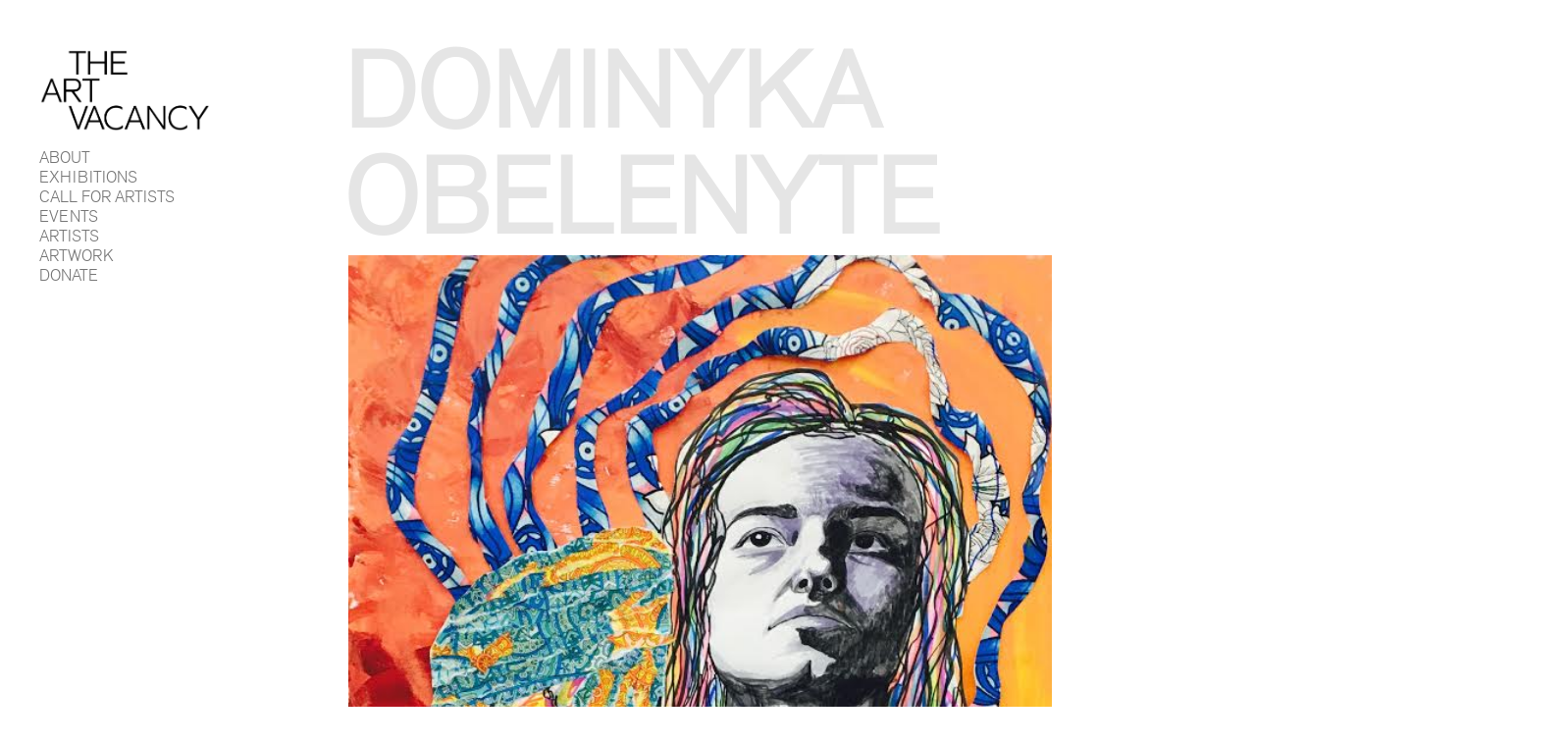

--- FILE ---
content_type: text/html; charset=UTF-8
request_url: https://theartvacancy.com/artists/dominyka-obelenyte/
body_size: 4494
content:
<!DOCTYPE html>
<html>
<head>
	<meta charset="UTF-8" />
	<meta name="viewport" content="width=device-width, initial-scale=1"/>
	<title>THE ART VACANCY | Dominyka Obelenyte</title>
	<link rel='dns-prefetch' href='//s.w.org' />
		<script type="text/javascript">
			window._wpemojiSettings = {"baseUrl":"https:\/\/s.w.org\/images\/core\/emoji\/12.0.0-1\/72x72\/","ext":".png","svgUrl":"https:\/\/s.w.org\/images\/core\/emoji\/12.0.0-1\/svg\/","svgExt":".svg","source":{"concatemoji":"https:\/\/theartvacancy.com\/wp-includes\/js\/wp-emoji-release.min.js?ver=5.4.18"}};
			/*! This file is auto-generated */
			!function(e,a,t){var n,r,o,i=a.createElement("canvas"),p=i.getContext&&i.getContext("2d");function s(e,t){var a=String.fromCharCode;p.clearRect(0,0,i.width,i.height),p.fillText(a.apply(this,e),0,0);e=i.toDataURL();return p.clearRect(0,0,i.width,i.height),p.fillText(a.apply(this,t),0,0),e===i.toDataURL()}function c(e){var t=a.createElement("script");t.src=e,t.defer=t.type="text/javascript",a.getElementsByTagName("head")[0].appendChild(t)}for(o=Array("flag","emoji"),t.supports={everything:!0,everythingExceptFlag:!0},r=0;r<o.length;r++)t.supports[o[r]]=function(e){if(!p||!p.fillText)return!1;switch(p.textBaseline="top",p.font="600 32px Arial",e){case"flag":return s([127987,65039,8205,9895,65039],[127987,65039,8203,9895,65039])?!1:!s([55356,56826,55356,56819],[55356,56826,8203,55356,56819])&&!s([55356,57332,56128,56423,56128,56418,56128,56421,56128,56430,56128,56423,56128,56447],[55356,57332,8203,56128,56423,8203,56128,56418,8203,56128,56421,8203,56128,56430,8203,56128,56423,8203,56128,56447]);case"emoji":return!s([55357,56424,55356,57342,8205,55358,56605,8205,55357,56424,55356,57340],[55357,56424,55356,57342,8203,55358,56605,8203,55357,56424,55356,57340])}return!1}(o[r]),t.supports.everything=t.supports.everything&&t.supports[o[r]],"flag"!==o[r]&&(t.supports.everythingExceptFlag=t.supports.everythingExceptFlag&&t.supports[o[r]]);t.supports.everythingExceptFlag=t.supports.everythingExceptFlag&&!t.supports.flag,t.DOMReady=!1,t.readyCallback=function(){t.DOMReady=!0},t.supports.everything||(n=function(){t.readyCallback()},a.addEventListener?(a.addEventListener("DOMContentLoaded",n,!1),e.addEventListener("load",n,!1)):(e.attachEvent("onload",n),a.attachEvent("onreadystatechange",function(){"complete"===a.readyState&&t.readyCallback()})),(n=t.source||{}).concatemoji?c(n.concatemoji):n.wpemoji&&n.twemoji&&(c(n.twemoji),c(n.wpemoji)))}(window,document,window._wpemojiSettings);
		</script>
		<style type="text/css">
img.wp-smiley,
img.emoji {
	display: inline !important;
	border: none !important;
	box-shadow: none !important;
	height: 1em !important;
	width: 1em !important;
	margin: 0 .07em !important;
	vertical-align: -0.1em !important;
	background: none !important;
	padding: 0 !important;
}
</style>
	<link rel='stylesheet' id='wp-block-library-css'  href='https://theartvacancy.com/wp-includes/css/dist/block-library/style.min.css?ver=5.4.18' type='text/css' media='all' />
<link rel='stylesheet' id='contact-form-7-css'  href='https://theartvacancy.com/wp-content/plugins/contact-form-7/includes/css/styles.css?ver=5.1.9' type='text/css' media='all' />
<link rel='stylesheet' id='stripe-handler-ng-style-css'  href='https://theartvacancy.com/wp-content/plugins/stripe-payments/public/assets/css/public.css?ver=2.0.30' type='text/css' media='all' />
<script>if (document.location.protocol != "https:") {document.location = document.URL.replace(/^http:/i, "https:");}</script><script type='text/javascript' src='https://theartvacancy.com/wp-includes/js/jquery/jquery.js?ver=1.12.4-wp'></script>
<script type='text/javascript' src='https://theartvacancy.com/wp-includes/js/jquery/jquery-migrate.min.js?ver=1.4.1'></script>
<link rel='https://api.w.org/' href='https://theartvacancy.com/wp-json/' />
<link rel="EditURI" type="application/rsd+xml" title="RSD" href="https://theartvacancy.com/xmlrpc.php?rsd" />
<link rel="wlwmanifest" type="application/wlwmanifest+xml" href="https://theartvacancy.com/wp-includes/wlwmanifest.xml" /> 
<link rel='prev' title='Ilya Chaynikov' href='https://theartvacancy.com/artists/ilya-chaynikov/' />
<link rel='next' title='Suzanne Levesque' href='https://theartvacancy.com/artists/suzanne-levesque/' />
<meta name="generator" content="WordPress 5.4.18" />
<link rel="canonical" href="https://theartvacancy.com/artists/dominyka-obelenyte/" />
<link rel='shortlink' href='https://theartvacancy.com/?p=95' />
<link rel="alternate" type="application/json+oembed" href="https://theartvacancy.com/wp-json/oembed/1.0/embed?url=https%3A%2F%2Ftheartvacancy.com%2Fartists%2Fdominyka-obelenyte%2F" />
<link rel="alternate" type="text/xml+oembed" href="https://theartvacancy.com/wp-json/oembed/1.0/embed?url=https%3A%2F%2Ftheartvacancy.com%2Fartists%2Fdominyka-obelenyte%2F&#038;format=xml" />
<link rel="icon" href="https://theartvacancy.com/wp-content/uploads/2020/09/cropped-TAV-BLACK-LOGO-32x32.jpg" sizes="32x32" />
<link rel="icon" href="https://theartvacancy.com/wp-content/uploads/2020/09/cropped-TAV-BLACK-LOGO-192x192.jpg" sizes="192x192" />
<link rel="apple-touch-icon" href="https://theartvacancy.com/wp-content/uploads/2020/09/cropped-TAV-BLACK-LOGO-180x180.jpg" />
<meta name="msapplication-TileImage" content="https://theartvacancy.com/wp-content/uploads/2020/09/cropped-TAV-BLACK-LOGO-270x270.jpg" />
	<link rel="stylesheet" type="text/css" media="all" href="https://theartvacancy.com/wp-content/themes/theartvacancy/assets/css/app.min.css" />

	<link rel="apple-touch-icon" sizes="180x180" href="/wp-content/themes/theartvacancy/apple-touch-icon.png">
	<link rel="icon" type="image/png" sizes="32x32" href="/wp-content/themes/theartvacancy/favicon-32x32.png">
	<link rel="icon" type="image/png" sizes="16x16" href="/wp-content/themes/theartvacancy/favicon-16x16.png">
	<link rel="manifest" href="/wp-content/themes/theartvacancy/site.webmanifest">
	<link rel="mask-icon" href="/wp-content/themes/theartvacancy/safari-pinned-tab.svg" color="#5bbad5">
	<meta name="msapplication-TileColor" content="#da532c">
	<meta name="theme-color" content="#ffffff">

	<!-- Global site tag (gtag.js) - Google Analytics -->
	<script async src="https://www.googletagmanager.com/gtag/js?id=UA-146774186-1"></script>
	<script>
	  window.dataLayer = window.dataLayer || [];
	  function gtag(){dataLayer.push(arguments);}
	  gtag('js', new Date());

	  gtag('config', 'UA-146774186-1');
	</script>
</head>
<body data-rsssl=1 class="artists-template-default single single-artists postid-95">
	<header>
				<a href="https://theartvacancy.com/">
			<div class="logo"><img width="3114" height="1500" src="https://theartvacancy.com/wp-content/uploads/2018/10/tav-logo-1.png" class="attachment-full size-full" alt="" srcset="https://theartvacancy.com/wp-content/uploads/2018/10/tav-logo-1.png 3114w, https://theartvacancy.com/wp-content/uploads/2018/10/tav-logo-1-300x145.png 300w, https://theartvacancy.com/wp-content/uploads/2018/10/tav-logo-1-768x370.png 768w, https://theartvacancy.com/wp-content/uploads/2018/10/tav-logo-1-1024x493.png 1024w" sizes="(max-width: 3114px) 100vw, 3114px" /></div>
		</a>

		<div class="hamburger-wrapper">
			<div class="hamburger-menu"></div>
		</div>

		<div class="menu-menu-container"><ul id="menu-menu" class="menu"><li id="menu-item-182" class="menu-item menu-item-type-post_type menu-item-object-page menu-item-has-children menu-item-182"><a href="https://theartvacancy.com/about/background-mission/">About</a>
<ul class="sub-menu">
	<li id="menu-item-121" class="menu-item menu-item-type-post_type menu-item-object-page menu-item-121"><a href="https://theartvacancy.com/about/background-mission/">Background &#038; Mission</a></li>
	<li id="menu-item-119" class="menu-item menu-item-type-post_type menu-item-object-page menu-item-119"><a href="https://theartvacancy.com/about/members/">Members</a></li>
	<li id="menu-item-120" class="menu-item menu-item-type-post_type menu-item-object-page menu-item-120"><a href="https://theartvacancy.com/about/contact/">Contact</a></li>
	<li id="menu-item-118" class="menu-item menu-item-type-post_type menu-item-object-page menu-item-118"><a href="https://theartvacancy.com/about/press/">Press</a></li>
</ul>
</li>
<li id="menu-item-114" class="menu-item menu-item-type-post_type menu-item-object-page menu-item-114"><a href="https://theartvacancy.com/exhibitions/">Exhibitions</a></li>
<li id="menu-item-494" class="menu-item menu-item-type-post_type menu-item-object-page menu-item-494"><a href="https://theartvacancy.com/call-for-artists/">Call For Artists</a></li>
<li id="menu-item-293" class="menu-item menu-item-type-post_type menu-item-object-page menu-item-293"><a href="https://theartvacancy.com/events/">Events</a></li>
<li id="menu-item-116" class="menu-item menu-item-type-post_type menu-item-object-page menu-item-116"><a href="https://theartvacancy.com/artists/">Artists</a></li>
<li id="menu-item-248" class="menu-item menu-item-type-post_type menu-item-object-page menu-item-248"><a href="https://theartvacancy.com/artwork/">Artwork</a></li>
<li id="menu-item-115" class="menu-item menu-item-type-post_type menu-item-object-page menu-item-115"><a href="https://theartvacancy.com/donate/">Donate</a></li>
</ul></div>	</header>
	<section id="barba-wrapper" class="wrapper">
		<div class="barba-container">
	
<div class="row">
	<div class="col col-xsmall--11 col-medium-5 col-medium-push--1 col-large--10 col-large-push--2">
    	<h1 class="position--fixed">Dominyka Obelenyte</h1>
    </div>
</div>

<ul class="row exhibition--datelocation">
    <li class="col col-xsmall--12 col-medium--11 col-medium-push--1 col-large--10 col-large-push--2">
		<img src="https://theartvacancy.com/wp-content/uploads/2018/10/dominykaobelenyte.jpg" alt="" />
		<p class="small">Self Portraits through Three Spheres of Existence</p>
		<p class="small">2017 / Mixed Media on Canvas / 24 in x 36 in</p>
    </li>
</ul>

<div class="row">
	<div class="col col-xsmall--11 col-medium--8 col-medium-push--1 col-large--6 col-large-push--2">
		<p>Dominyka Obelenyte is a romanticist studying visual arts at Columbia University and a former Brazilian Jiu Jitsu world champion. She is a savant with markers and enjoys combining drawing, painting, and collage onto large, expressive works.<br />
<br />
Obelenyte takes the voices of the quiet victims and silent majority and, after being combined with a surreal blend of colors and found items, celebrates them as expressions of quiet dignity and personal resistance. She elevates the ordinary and celebrates the subtle. </p>
		
					<br/>
			<p><a href="https://www.dominykart.com/" target="_blank">Portfolio</a></p>
		    </div>
</div>

		</div> <!-- END OF CONTAINER (.barba-container) -->
	</section> <!-- END OF WRAPPER (#barba-wrapper.wrapper) -->
	<footer>
		<p class="small left-aligned text--uppercase">A women-founded art organization that <br/>supports artists across all disciplines.</p>

		<div class="row">			
			<div class="col col-xsmall--12 col-medium--11 col-medium-push--1 col-large--8 col-large-push--5">
				<!-- Begin Mailchimp Signup Form -->
				<div id="mc_embed_signup">
					<form action="https://theartvacancy.us17.list-manage.com/subscribe/post?u=f7c3f65e150ac174e8a56c298&amp;id=e8e738dbe4" method="post" id="mc-embedded-subscribe-form" name="mc-embedded-subscribe-form" class="validate" target="_blank" novalidate>
						<p class="small text--uppercase">Subscribe for TAV updates</p>
					    <div id="mc_embed_signup_scroll">
							<div class="email mc-field-group">
								<!-- <label for="mce-EMAIL">Email Address  <span class="asterisk">*</span></label> -->
								<input type="email" value="" name="EMAIL" placeholder="Email" class="required email" id="mce-EMAIL">
							</div>
							<!-- real people should not fill this in and expect good things - do not remove this or risk form bot signups-->
						    <div style="position: absolute; left: -5000px;" aria-hidden="true"><input type="text" name="b_f7c3f65e150ac174e8a56c298_e8e738dbe4" tabindex="-1" value=""></div>
						    <input type="submit" value="Subscribe" name="subscribe" id="mc-embedded-subscribe" class="button">
						    <div id="mce-responses" class="clear">
								<div class="response" id="mce-error-response" style="display:none"></div>
								<div class="response" id="mce-success-response" style="display:none"></div>
							</div>    
					    </div>
					</form>
				</div>
				<!--End mc_embed_signup-->
			</div>
		</div>


		<div class="row">			
			<div class="col col-xsmall--12 col-medium--11 col-medium-push--1 col-large--3 col-large-push--5">
				<p class="small text--uppercase"><a href="https://www.facebook.com/theartvacancy/" target="_blank">Facebook</a><br/><a href="https://www.instagram.com/theartvacancy/" target="_blank">Instagram</a></p>
			</div>
			<div class="col col-xsmall--12 col-medium--11 col-medium-push--1 col-large--3 col-large-push--5">
				<p class="small text--uppercase">Email: <br/><a href="mailto:contact@theartvacancy.com">contact@theartvacancy.com</a></p>
			</div>
			<div class="col col-xsmall--12 col-medium--11 col-medium-push--1 col-large--3 col-large-push--5">
				<p class="small text--uppercase">All Rights Reserved.<br/>© THE ART VACANCY 2026</p>
			</div>
		</div>
	</footer>
	
	<script type='text/javascript'>
/* <![CDATA[ */
var wpcf7 = {"apiSettings":{"root":"https:\/\/theartvacancy.com\/wp-json\/contact-form-7\/v1","namespace":"contact-form-7\/v1"}};
/* ]]> */
</script>
<script type='text/javascript' src='https://theartvacancy.com/wp-content/plugins/contact-form-7/includes/js/scripts.js?ver=5.1.9'></script>
<script type='text/javascript'>
/* <![CDATA[ */
var wpASPNG = {"iframeUrl":"https:\/\/theartvacancy.com\/?asp_action=show_pp","prefetch":"","ckey":"61716265dbe8f7e09ce2ecb313acb694"};
/* ]]> */
</script>
<script type='text/javascript' src='https://theartvacancy.com/wp-content/plugins/stripe-payments/public/assets/js/stripe-handler-ng.js?ver=2.0.30'></script>
<script type='text/javascript' src='https://theartvacancy.com/wp-includes/js/wp-embed.min.js?ver=5.4.18'></script>
	
	<script src="https://theartvacancy.com/wp-content/themes/theartvacancy/assets/js/jquery/jquery.js"></script>

	<!-- BARBA.JS -->
	<script src="https://theartvacancy.com/wp-content/themes/theartvacancy/assets/js/barba.min.js"></script>	

	<!-- SCRIPTS -->
	<script src="https://theartvacancy.com/wp-content/themes/theartvacancy/assets/js/vendors.min.js"></script>	
	<script src="https://theartvacancy.com/wp-content/themes/theartvacancy/assets/js/custom.js"></script>

<script defer src="https://static.cloudflareinsights.com/beacon.min.js/vcd15cbe7772f49c399c6a5babf22c1241717689176015" integrity="sha512-ZpsOmlRQV6y907TI0dKBHq9Md29nnaEIPlkf84rnaERnq6zvWvPUqr2ft8M1aS28oN72PdrCzSjY4U6VaAw1EQ==" data-cf-beacon='{"version":"2024.11.0","token":"c62495ed4bc14b10b4e5f7a13f785779","r":1,"server_timing":{"name":{"cfCacheStatus":true,"cfEdge":true,"cfExtPri":true,"cfL4":true,"cfOrigin":true,"cfSpeedBrain":true},"location_startswith":null}}' crossorigin="anonymous"></script>
</body>
</html>

--- FILE ---
content_type: text/css
request_url: https://theartvacancy.com/wp-content/themes/theartvacancy/assets/css/app.min.css
body_size: 7661
content:
/*! normalize.css v3.0.3 | MIT License | github.com/necolas/normalize.css */html{font-family:sans-serif;-ms-text-size-adjust:100%;-webkit-text-size-adjust:100%}
body{margin:0}
article,aside,details,figcaption,figure,footer,header,hgroup,main,menu,nav,section,summary{display:block}
audio,canvas,progress,video{display:inline-block;vertical-align:baseline}
audio:not([controls]){display:none;height:0}
[hidden],template{display:none}
a{background-color:transparent}
a:active,a:hover{outline:0}
abbr[title]{border-bottom:1px dotted}
b,strong{font-weight:bold}
dfn{font-style:italic}
h1{font-size:2em;margin:.67em 0}
mark{background:#ff0;color:#000}
small{font-size:80%}
sub,sup{font-size:75%;line-height:0;position:relative;vertical-align:baseline}
sup{top:-0.5em}
sub{bottom:-0.25em}
img{border:0}
svg:not(:root){overflow:hidden}
figure{margin:1em 40px}
hr{-webkit-box-sizing:content-box;box-sizing:content-box;height:0}
pre{overflow:auto}
code,kbd,pre,samp{font-family:monospace,monospace;font-size:1em}
button,input,optgroup,select,textarea{color:inherit;font:inherit;margin:0}
button{overflow:visible}
button,select{text-transform:none}
button,html input[type="button"],input[type="reset"],input[type="submit"]{-webkit-appearance:button;cursor:pointer}
button[disabled],html input[disabled]{cursor:default}
button::-moz-focus-inner,input::-moz-focus-inner{border:0;padding:0}
input{line-height:normal}
input[type="checkbox"],input[type="radio"]{-webkit-box-sizing:border-box;box-sizing:border-box;padding:0}
input[type="number"]::-webkit-inner-spin-button,input[type="number"]::-webkit-outer-spin-button{height:auto}
input[type="search"]{-webkit-appearance:textfield;-webkit-box-sizing:content-box;box-sizing:content-box}
input[type="search"]::-webkit-search-cancel-button,input[type="search"]::-webkit-search-decoration{-webkit-appearance:none}
fieldset{border:1px solid silver;margin:0 2px;padding:.35em .625em .75em}
legend{border:0;padding:0}
textarea{overflow:auto}
optgroup{font-weight:bold}
table{border-collapse:collapse;border-spacing:0}
td,th{padding:0}
ul li{list-style-type:none}
@font-face{font-family:'akzidenz-grotesk';src:url("../fonts/akzidgroprolig-webfont.woff2") format("woff2"),url("../fonts/akzidgroprolig-webfont.woff") format("woff");font-weight:normal;font-style:normal}
.row{width:100%;margin:0 auto}
.row:before,.row:after{content:" ";display:table}
.row:after{clear:both}
.row.collapse>.col,.row.collapse>.cols{padding-left:0;padding-right:0}
.row.collapse .row{margin-left:0;margin-right:0}
.row .row{width:auto;max-width:none}
.row .row:before,.row .row:after{content:" ";display:table}
.row .row:after{clear:both}
.row .row.collapse{width:auto;margin:0;max-width:none}
.row .row.collapse:before,.row .row.collapse:after{content:" ";display:table}
.row .row.collapse:after{clear:both}
.col,.cols{width:100%;float:left}
[class*="column"]+[class*="column"]:last-child{float:right}
[class*="column"]+[class*="column"].end{float:left}
meta.mq-xsmall{font-family:"/only screen/";width:0}
meta.mq-xsmall-only{font-family:"/only screen and (max-width: 40em)/";width:0}
meta.mq-small{font-family:"/only screen and (min-width:40.063em)/";width:40.063em}
meta.mq-small-only{font-family:"/only screen and (min-width:40.063em) and (max-width:48em)/";width:40.063em}
meta.mq-medium{font-family:"/only screen and (min-width:48.063em)/";width:48.063em}
meta.mq-medium-only{font-family:"/only screen and (min-width:48.063em) and (max-width:64em)/";width:48.063em}
meta.mq-large{font-family:"/only screen and (min-width:64.063em)/";width:64.063em}
meta.mq-large-only{font-family:"/only screen and (min-width:64.063em) and (max-width:90em)/";width:64.063em}
meta.mq-xlarge{font-family:"/only screen and (min-width:90.063em)/";width:90.063em}
meta.mq-xlarge-only{font-family:"/only screen and (min-width:90.063em) and (max-width:110em)/";width:90.063em}
meta.mq-xxlarge{font-family:"/only screen and (min-width:110.063em)/";width:110.063em}
*{margin:0;padding:0}
body{font-family:"Helvetica Neue",Helvetica,Arial,sans-serif;-webkit-font-smoothing:antialiased}
html{-webkit-box-sizing:border-box;box-sizing:border-box}
*,*:before,*:after{-webkit-box-sizing:inherit;box-sizing:inherit}
::-webkit-scrollbar{background:transparent;width:3px}
::-webkit-scrollbar-thumb{background-color:rgba(125,125,125,0.5);border-radius:6px}
*::-moz-selection{background:#1a1a1a;color:#fff}
*::-moz-selection,*::-webkit-selection,*::-o-selection,*::selection{background:#1a1a1a;color:#fff}
a{outline:0}
:focus{outline:0;-moz-outline-style:none}
::-moz-focus-inner{border:0}
a{text-decoration:none}
a img{border:0}
.clear:before,.clear:after{content:" ";display:table}
.clear:after{clear:both}
.no-select{-webkit-user-select:none;-moz-user-select:none;-ms-user-select:none;user-select:none}
.chromeframe{margin:.2em 0;background:#ccc;color:#000;padding:.2em 0}
.valign--top{vertical-align:top}
.valign--center{vertical-align:center}
.valign--bottom{vertical-align:bottom}
.valign--middle{display:table}
.valign--middle>.cols,.valign--middle>.col{display:table-cell;vertical-align:middle}
.valign--middle>.cols,.valign--middle>.col,.valign--middle>[class*="column"]+[class*="column"]:last-child{float:none}
img{border:0;width:100%;height:auto}
button{padding:10px 0;width:225px;margin:1rem 0}
.button--white{outline:3px solid white}
.button--white:hover{outline:3px solid white;background-color:white;color:black}
.button--blue{outline:3px solid #0c314c;background-color:transparent;border:0}
.button--blue:hover{outline:3px solid #0c314c;background-color:#0c314c;color:white}
.button--yellow{outline:3px solid #fff200}
.button--yellow:hover{outline:3px solid #fff200;background-color:#fff200;color:white}
.button--green{outline:3px solid #3cc408}
.button--green:hover{outline:3px solid #3cc408;background-color:#3cc408;color:white}
.text--capitalize{text-transform:capitalize}
.text--uppercase{text-transform:uppercase}
.text--lowercase{text-transform:lowercase}
.text--left{text-align:left}
.text--center{text-align:center}
.text--right{text-align:right}
.text--underline{text-decoration:underline}
.text-weight--normal{font-weight:400}
.text-weight--bold{font-weight:700}
h1{font-family:"akzidenz-grotesk",serif;font-size:50px;line-height:1;text-transform:uppercase;-webkit-font-kerning:none;font-kerning:none;-webkit-font-variant-ligatures:none;font-variant-ligatures:none;-webkit-font-variant-ligatures:no-common-ligatures;font-variant-ligatures:no-common-ligatures;color:#000;margin:0 0 0 -2px;opacity:.1}
h2{font-family:"akzidenz-grotesk",serif;font-size:18px;line-height:18px;font-weight:normal;color:#000;margin:0;text-transform:uppercase}
h3{font-family:"akzidenz-grotesk",serif;font-size:22px;line-height:24px;font-weight:normal;color:#000;margin:0}
h4{font-family:"akzidenz-grotesk",serif;font-size:15px;line-height:18px;font-weight:normal;color:#000;margin:0}
p,.wrapper .contact-form .wpcf7-response-output.wpcf7-mail-sent-ok,.wrapper .contact-form .wpcf7-response-output.wpcf7-validation-errors,.wrapper .contact-form .wpcf7-not-valid-tip,.wrapper .asp_product_buy_button #error_explanation_0,body.page-template-template-callforartists .row ul li,body.page-template-default .row.exhibition--datelocation.default-page .col ul li{font-family:"akzidenz-grotesk",serif;font-size:14px;line-height:16px;font-weight:normal;color:#000;margin:0}
p.no-width,.wrapper .contact-form .no-width.wpcf7-response-output.wpcf7-mail-sent-ok,.wrapper .contact-form .no-width.wpcf7-response-output.wpcf7-validation-errors,.wrapper .contact-form .no-width.wpcf7-not-valid-tip,.wrapper .asp_product_buy_button .no-width#error_explanation_0,body.page-template-template-callforartists .row ul li.no-width,body.page-template-default .row.exhibition--datelocation.default-page .col ul li.no-width{width:auto}
p.small,footer form input[type="email"],footer form input[type='submit'],.wrapper .contact-form input,.wrapper .contact-form textarea,.wrapper .contact-form .small.wpcf7-response-output.wpcf7-mail-sent-ok,.wrapper .contact-form .small.wpcf7-response-output.wpcf7-validation-errors,.wrapper .contact-form .small.wpcf7-not-valid-tip,.wrapper .asp_product_buy_button input,.wrapper .asp_product_buy_button button.asp_product_buy_btn.blue,.wrapper .asp_product_buy_button .small#error_explanation_0,body.page-template-template-callforartists .row ul li.small,body.page-template-default .row.exhibition--datelocation.default-page .col ul li.small{font-family:"akzidenz-grotesk",serif;font-size:12px;line-height:15px !important;font-weight:normal;color:#777;margin:0}
a{font-family:"akzidenz-grotesk",serif;-webkit-transition:.25s ease;transition:.25s ease;color:#777}
a:hover{color:#000}
.bg-color--black{background-color:#000}
.bg-color--white{background-color:#fff}
.bg-color--gray{background-color:#777}
.bg-color--transparent{background-color:transparent}
.color--black{color:#000 !important}
.color--white{color:#fff !important}
.color--gray{color:#777 !important}
.position--absolute{position:absolute}
.position--relative{position:relative}
.position--fixed{position:fixed;z-index:98;opacity:.1}
.float--left{float:left}
.float--right{float:right}
.clear--left{clear:left}
.clear--right{clear:right}
.clear--both{clear:both}
.margin-top--0{margin-top:0}
.margin--centered{margin:0 auto}
.margin--0{margin:0}
.z-index--neg99{z-index:-99}
.z-index--neg1{z-index:-1}
.z-index--0{z-index:0}
.z-index--1{z-index:1}
.z-index--10{z-index:10}
.z-index--90{z-index:90}
.z-index--99{z-index:99}
.bg-position--righttop{background-position:right top}
.bg-position--rightcenter{background-position:right center}
.bg-position--rightbottom{background-position:right bottom}
.bg-position--centertop{background-position:center top}
.bg-position--centercenter{background-position:center center}
.bg-position--centerbottom{background-position:center bottom}
.bg-position--lefttop{background-position:left top}
.bg-position--leftcenter{background-position:left center}
.bg-position--leftbottom{background-position:left bottom}
.bg-size--cover{background-size:cover}
.bg-size--contain{background-size:contain}
.bg-repeat--norepeat{background-repeat:no-repeat}
.bg-repeat--repeat{background-repeat:repeat}
.width--full{width:100%}
.display--block{display:block}
.display--inline{display:inline}
.display--inline-block{display:inline-block}
.display--table{display:table}
.display--table-cell{display:table-cell}
.display--none{display:none}
.overflow--auto{overflow:auto}
.overflow--hidden{overflow:hidden}
.width--full{width:100%}
.width--auto{width:auto}
.width--100vw{width:100vw}
.width--50vw{width:50vw}
.max-width--full{max-width:100%}
.height--full{height:100%}
.height--auto{height:auto}
.height--100vh{height:100vh}
.opacity--0{opacity:0}
.opacity--1{opacity:1}
.hide-for--small{display:none}
.cursor--default{cursor:default}
.cursor--pointer{cursor:pointer}
.padding--collapse{margin-left:-16px;margin-left:-1rem;margin-right:-16px;margin-right:-1rem}
.padding-xsu-gutters{padding-left:16px;padding-left:1rem;padding-right:16px;padding-right:1rem}
.padding-xsu-gutters--all{padding-top:16px;padding-top:1rem;padding-bottom:16px;padding-bottom:1rem}
.padding-xsu-top--none{padding-top:0;padding-top:0}
.padding-xsu-right--none{padding-right:0;padding-right:0}
.padding-xsu-bottom--none{padding-bottom:0;padding-bottom:0}
.padding-xsu-left--none{padding-left:0;padding-left:0}
.padding-xsu-gutters--none{padding-left:0;padding-left:0;padding-right:0;padding-right:0}
.padding-xsu-all--none{padding:0;padding:0}
.padding-xsu-all--none{padding:0;padding:0}
.padding-xsu-gutters{padding-left:16px;padding-left:1rem;padding-right:16px;padding-right:1rem}
.padding-xsu-gutters--all{padding-top:16px;padding-top:1rem;padding-bottom:16px;padding-bottom:1rem}
.padding-xsu-top--xsmall{padding-top:4px;padding-top:.25rem}
.padding-xsu-right--xsmall{padding-right:4px;padding-right:.25rem}
.padding-xsu-bottom--xsmall{padding-bottom:4px;padding-bottom:.25rem}
.padding-xsu-left--xsmall{padding-left:4px;padding-left:.25rem}
.padding-xsu-gutters--xsmall{padding-left:4px;padding-left:.25rem;padding-right:4px;padding-right:.25rem}
.padding-xsu-all--xsmall{padding:4px;padding:.25rem}
.padding-xsu-all--none{padding:0;padding:0}
.padding-xsu-gutters{padding-left:16px;padding-left:1rem;padding-right:16px;padding-right:1rem}
.padding-xsu-gutters--all{padding-top:16px;padding-top:1rem;padding-bottom:16px;padding-bottom:1rem}
.padding-xsu-top--small{padding-top:16px;padding-top:1rem}
.padding-xsu-right--small{padding-right:16px;padding-right:1rem}
.padding-xsu-bottom--small{padding-bottom:16px;padding-bottom:1rem}
.padding-xsu-left--small{padding-left:16px;padding-left:1rem}
.padding-xsu-gutters--small{padding-left:16px;padding-left:1rem;padding-right:16px;padding-right:1rem}
.padding-xsu-all--small{padding:16px;padding:1rem}
.padding-xsu-all--none{padding:0;padding:0}
.padding-xsu-gutters{padding-left:16px;padding-left:1rem;padding-right:16px;padding-right:1rem}
.padding-xsu-gutters--all{padding-top:16px;padding-top:1rem;padding-bottom:16px;padding-bottom:1rem}
.padding-xsu-top--medium{padding-top:32px;padding-top:2rem}
.padding-xsu-right--medium{padding-right:32px;padding-right:2rem}
.padding-xsu-bottom--medium{padding-bottom:32px;padding-bottom:2rem}
.padding-xsu-left--medium{padding-left:32px;padding-left:2rem}
.padding-xsu-gutters--medium{padding-left:32px;padding-left:2rem;padding-right:32px;padding-right:2rem}
.padding-xsu-all--medium{padding:32px;padding:2rem}
.padding-xsu-all--none{padding:0;padding:0}
.padding-xsu-gutters{padding-left:16px;padding-left:1rem;padding-right:16px;padding-right:1rem}
.padding-xsu-gutters--all{padding-top:16px;padding-top:1rem;padding-bottom:16px;padding-bottom:1rem}
.padding-xsu-top--large{padding-top:80px;padding-top:5rem}
.padding-xsu-right--large{padding-right:80px;padding-right:5rem}
.padding-xsu-bottom--large{padding-bottom:80px;padding-bottom:5rem}
.padding-xsu-left--large{padding-left:80px;padding-left:5rem}
.padding-xsu-gutters--large{padding-left:80px;padding-left:5rem;padding-right:80px;padding-right:5rem}
.padding-xsu-all--large{padding:80px;padding:5rem}
.padding-xsu-all--none{padding:0;padding:0}
.padding-xsu-gutters{padding-left:16px;padding-left:1rem;padding-right:16px;padding-right:1rem}
.padding-xsu-gutters--all{padding-top:16px;padding-top:1rem;padding-bottom:16px;padding-bottom:1rem}
.padding-xsu-top--xlarge{padding-top:128px;padding-top:8rem}
.padding-xsu-right--xlarge{padding-right:128px;padding-right:8rem}
.padding-xsu-bottom--xlarge{padding-bottom:128px;padding-bottom:8rem}
.padding-xsu-left--xlarge{padding-left:128px;padding-left:8rem}
.padding-xsu-gutters--xlarge{padding-left:128px;padding-left:8rem;padding-right:128px;padding-right:8rem}
.padding-xsu-all--xlarge{padding:128px;padding:8rem}
.padding-xsu-all--none{padding:0;padding:0}
header{position:fixed;left:0;top:0;padding:10px 0;z-index:100;width:100%;background-color:#fff}
header .logo{width:150px;padding:0 8px;float:left}
header .hamburger-wrapper{float:right;padding:0 8px;margin-top:8px;cursor:pointer;height:50px;width:46px}
header .hamburger-wrapper .hamburger-menu,header .hamburger-wrapper .hamburger-menu:before,header .hamburger-wrapper .hamburger-menu:after{width:30px;height:2px}
header .hamburger-wrapper .hamburger-menu{position:relative;-webkit-transform:translateY(25px);transform:translateY(25px);background-color:#000;-webkit-transition:all 0ms 300ms;transition:all 0ms 300ms}
header .hamburger-wrapper .hamburger-menu.animate{background:rgba(0,0,0,0)}
header .hamburger-wrapper .hamburger-menu:before{content:"";position:absolute;left:0;bottom:8px;background:#000;-webkit-transition:bottom 300ms 300ms cubic-bezier(0.23,1,0.32,1),-webkit-transform 300ms cubic-bezier(0.23,1,0.32,1);transition:bottom 300ms 300ms cubic-bezier(0.23,1,0.32,1),-webkit-transform 300ms cubic-bezier(0.23,1,0.32,1);transition:bottom 300ms 300ms cubic-bezier(0.23,1,0.32,1),transform 300ms cubic-bezier(0.23,1,0.32,1);transition:bottom 300ms 300ms cubic-bezier(0.23,1,0.32,1),transform 300ms cubic-bezier(0.23,1,0.32,1),-webkit-transform 300ms cubic-bezier(0.23,1,0.32,1)}
header .hamburger-wrapper .hamburger-menu.animate:before{bottom:0;-webkit-transform:rotate(-45deg);transform:rotate(-45deg);-webkit-transition:bottom 300ms cubic-bezier(0.23,1,0.32,1),-webkit-transform 300ms 300ms cubic-bezier(0.23,1,0.32,1);transition:bottom 300ms cubic-bezier(0.23,1,0.32,1),-webkit-transform 300ms 300ms cubic-bezier(0.23,1,0.32,1);transition:bottom 300ms cubic-bezier(0.23,1,0.32,1),transform 300ms 300ms cubic-bezier(0.23,1,0.32,1);transition:bottom 300ms cubic-bezier(0.23,1,0.32,1),transform 300ms 300ms cubic-bezier(0.23,1,0.32,1),-webkit-transform 300ms 300ms cubic-bezier(0.23,1,0.32,1)}
header .hamburger-wrapper .hamburger-menu:after{content:"";position:absolute;left:0;top:8px;background:#000;-webkit-transition:top 300ms 300ms cubic-bezier(0.23,1,0.32,1),-webkit-transform 300ms cubic-bezier(0.23,1,0.32,1);transition:top 300ms 300ms cubic-bezier(0.23,1,0.32,1),-webkit-transform 300ms cubic-bezier(0.23,1,0.32,1);transition:top 300ms 300ms cubic-bezier(0.23,1,0.32,1),transform 300ms cubic-bezier(0.23,1,0.32,1);transition:top 300ms 300ms cubic-bezier(0.23,1,0.32,1),transform 300ms cubic-bezier(0.23,1,0.32,1),-webkit-transform 300ms cubic-bezier(0.23,1,0.32,1)}
header .hamburger-wrapper .hamburger-menu.animate:after{top:0;-webkit-transform:rotate(45deg);transform:rotate(45deg);-webkit-transition:top 300ms cubic-bezier(0.23,1,0.32,1),-webkit-transform 300ms 300ms cubic-bezier(0.23,1,0.32,1);transition:top 300ms cubic-bezier(0.23,1,0.32,1),-webkit-transform 300ms 300ms cubic-bezier(0.23,1,0.32,1);transition:top 300ms cubic-bezier(0.23,1,0.32,1),transform 300ms 300ms cubic-bezier(0.23,1,0.32,1);transition:top 300ms cubic-bezier(0.23,1,0.32,1),transform 300ms 300ms cubic-bezier(0.23,1,0.32,1),-webkit-transform 300ms 300ms cubic-bezier(0.23,1,0.32,1)}
header .menu-menu-container{margin-top:14px;padding:0 8px;max-height:0;overflow:hidden;-webkit-transition:.25s ease;transition:.25s ease;clear:both}
header .menu-menu-container.active{max-height:100vh;height:100vh}
header .menu-menu-container ul.menu{padding:8px 0}
header .menu-menu-container ul li a{color:#777;text-transform:uppercase;line-height:1;margin-bottom:4px;display:block}
header .menu-menu-container ul li.current-menu-item a,header .menu-menu-container ul li.current-menu-parent a{color:#000}
header .menu-menu-container ul li ul.sub-menu{margin-left:25px}
header .menu-menu-container ul li.menu-item-has-children:hover ul.sub-menu,header .menu-menu-container ul li.current-menu-parent ul.sub-menu{max-height:1000px}
header .menu-menu-container ul li ul.sub-menu li a{color:#777}
header .menu-menu-container ul li ul.sub-menu li.current-menu-item a{color:#000}
footer{max-width:1200px;width:100vw;display:block;margin:0 auto;height:auto;clear:both}
footer p.small.left-aligned,footer form input.left-aligned[type="email"],footer form input.left-aligned[type='submit'],footer .wrapper .contact-form input.left-aligned,.wrapper .contact-form footer input.left-aligned,footer .wrapper .contact-form textarea.left-aligned,.wrapper .contact-form footer textarea.left-aligned,footer .wrapper .contact-form .small.left-aligned.wpcf7-response-output.wpcf7-mail-sent-ok,.wrapper .contact-form footer .small.left-aligned.wpcf7-response-output.wpcf7-mail-sent-ok,footer .wrapper .contact-form .small.left-aligned.wpcf7-response-output.wpcf7-validation-errors,.wrapper .contact-form footer .small.left-aligned.wpcf7-response-output.wpcf7-validation-errors,footer .wrapper .contact-form .small.left-aligned.wpcf7-not-valid-tip,.wrapper .contact-form footer .small.left-aligned.wpcf7-not-valid-tip,footer .wrapper .asp_product_buy_button input.left-aligned,.wrapper .asp_product_buy_button footer input.left-aligned,footer .wrapper .asp_product_buy_button button.left-aligned.asp_product_buy_btn.blue,.wrapper .asp_product_buy_button footer button.left-aligned.asp_product_buy_btn.blue,footer .wrapper .asp_product_buy_button .small.left-aligned#error_explanation_0,.wrapper .asp_product_buy_button footer .small.left-aligned#error_explanation_0,footer body.page-template-template-callforartists .row ul li.small.left-aligned,body.page-template-template-callforartists .row ul footer li.small.left-aligned,footer body.page-template-default .row.exhibition--datelocation.default-page .col ul li.small.left-aligned,body.page-template-default .row.exhibition--datelocation.default-page .col ul footer li.small.left-aligned{padding:0 8px}
footer p.small,footer form input[type="email"],footer form input[type='submit'],footer .wrapper .contact-form input,.wrapper .contact-form footer input,footer .wrapper .contact-form textarea,.wrapper .contact-form footer textarea,footer .wrapper .contact-form .small.wpcf7-response-output.wpcf7-mail-sent-ok,.wrapper .contact-form footer .small.wpcf7-response-output.wpcf7-mail-sent-ok,footer .wrapper .contact-form .small.wpcf7-response-output.wpcf7-validation-errors,.wrapper .contact-form footer .small.wpcf7-response-output.wpcf7-validation-errors,footer .wrapper .contact-form .small.wpcf7-not-valid-tip,.wrapper .contact-form footer .small.wpcf7-not-valid-tip,footer .wrapper .asp_product_buy_button input,.wrapper .asp_product_buy_button footer input,footer .wrapper .asp_product_buy_button button.asp_product_buy_btn.blue,.wrapper .asp_product_buy_button footer button.asp_product_buy_btn.blue,footer .wrapper .asp_product_buy_button .small#error_explanation_0,.wrapper .asp_product_buy_button footer .small#error_explanation_0,footer body.page-template-template-callforartists .row ul li.small,body.page-template-template-callforartists .row ul footer li.small,footer body.page-template-default .row.exhibition--datelocation.default-page .col ul li.small,body.page-template-default .row.exhibition--datelocation.default-page .col ul footer li.small{margin-bottom:10px}
footer form input[type="email"]{width:100%;background-color:#d0d0d0;border:0;margin-bottom:6px;padding:10px;border-radius:4px 0 0 4px;display:inline-block}
footer form .email.mc-field-group{width:calc(100% - 130px);display:inline-block}
footer form input[type='submit']{width:125px;background-color:#d0d0d0;border:0;margin-bottom:6px;padding:10px;border-radius:0 4px 4px 0;display:inline-block;margin-left:-5px;background-color:#000;color:#fff;-webkit-transition:.25s ease;transition:.25s ease}
footer form input[type='submit']:hover{background-color:#777}
.exhibition--title{top:120px}
.exhibition--datelocation{margin-top:110px !important;margin-bottom:25px !important}
.exhibition--datelocation .position--fixed{bottom:50px}
.exhibition--info{float:left;z-index:99;position:relative;margin-top:20px !important}
.exhibition--press{margin-bottom:0 !important}
.exhibition-press--content{margin-bottom:125px !important}
.exhibition--see-more{margin-bottom:125px !important}
.exhibitions--list,.exhibitions--grid{display:none}
.exhibitions--list.active,.exhibitions--grid.active{display:block}
.exhibitions-list--trigger,.exhibitions-grid--trigger{color:#777;cursor:pointer}
.exhibitions-list--trigger.active,.exhibitions-grid--trigger.active{color:#000}
.exhibitions--list .exhibitions-list--titles{display:none}
.exhibitions--list .exhibition-title{text-transform:uppercase}
.exhibitions--grid .grid{margin-bottom:100px;-webkit-column-count:4;-moz-column-count:4;column-count:4;-webkit-column-gap:8px;-moz-column-gap:8px;column-gap:8px}
.exhibitions--grid .grid .grid-item{display:inline-block;width:100%}
.exhibitions--grid .grid .grid-item img{margin-bottom:6px}
.exhibition--press--article{margin-bottom:30px !important}
.artist--list .artist{margin-bottom:5px}
.artist--list .artist .background--image{opacity:0;position:fixed;top:50%;left:50%;-webkit-transform:translate(-50%,-50%);transform:translate(-50%,-50%);z-index:-99;max-width:50vw;width:auto;max-height:50vh;height:auto;-webkit-transition:.25s ease;transition:.25s ease}
.artist--list .artist h2 a{-webkit-transition:.25s ease;transition:.25s ease}
.artist--list .artist h2:hover a{color:#000}
.artist--list .artist h2:hover+.background--image{opacity:1}
.row.artwork-row .col{margin-top:10px}
.row.list{margin-bottom:50px}
.row.list .press-item{margin-bottom:30px}
.wrapper .contact-form{margin-top:50px}
.wrapper .contact-form .row{margin-bottom:0;margin-left:-8px}
.wrapper .contact-form input,.wrapper .contact-form textarea{width:100%;background-color:#d0d0d0;border:0;margin-bottom:6px;padding:10px;border-radius:4px}
.wrapper .contact-form input[type='submit']{background-color:#000;margin-left:8px;width:100%;max-width:250px;color:#fff;-webkit-transition:.25s ease;transition:.25s ease}
.wrapper .contact-form input[type='submit']:hover{background-color:#777}
.wrapper .contact-form .wpcf7-response-output.wpcf7-mail-sent-ok{padding:10px 0;border:0}
.wrapper .contact-form .wpcf7-response-output.wpcf7-validation-errors{padding:10px 0;border:0;color:red}
.wrapper .contact-form .wpcf7-not-valid-tip{padding:5px 0 10px 0;border:0;color:red}
.wrapper .asp_product_buy_button input{width:100%;background-color:#d0d0d0;border:0;margin-bottom:6px;padding:10px;border-radius:4px}
.wrapper .asp_product_buy_button .asp_product_item_amount_currency_label{display:none !important}
.wrapper .asp_product_buy_button button.asp_product_buy_btn.blue{background-color:#000;background:#000;border:0;margin-left:8px;width:250px;height:38px;padding:10px;color:#fff !important;text-shadow:none;-webkit-box-shadow:none;box-shadow:none;margin:0;-webkit-transition:.25s ease;transition:.25s ease}
.wrapper .asp_product_buy_button button.asp_product_buy_btn.blue:hover{background-color:#777}
.wrapper .asp_product_buy_button #error_explanation_0{border:0;color:red}
body.page-template-template-callforartists .row ul,body.page-template-template-callforartists .row ul li{list-style-type:disc}
body.page-template-template-callforartists .row ul li{margin-left:20px;margin-bottom:2px}
body.page-template-template-callforartists .row h4{margin-bottom:5px;margin-top:25px}
body.page-template-default .row.exhibition--datelocation.default-page .col>*{margin-bottom:15px}
::-webkit-scrollbar{width:0;height:0;background:transparent}
::-webkit-scrollbar-thumb{border-radius:0;background:red}
html{background:#fff;overflow:scroll;overflow-x:hidden;min-height:100vh}
body{height:100%;margin:0}
.wrapper{max-width:1200px;width:100vw;display:block;margin:135px auto 0 auto;min-height:calc(100vh - 180px)}
.row{margin:0 0 5px 0}
.row.margin-top{margin:25px 0 10px 0}
.row .col{padding:0 8px}
@media only screen{.col-xsmall-push--0{position:relative;left:0;right:auto}
.col-xsmall-pull--0{position:relative;right:0;left:auto}
.col-xsmall-push--1{position:relative;left:8.3333333333%;right:auto}
.col-xsmall-pull--1{position:relative;right:8.3333333333%;left:auto}
.col-xsmall-push--2{position:relative;left:16.6666666667%;right:auto}
.col-xsmall-pull--2{position:relative;right:16.6666666667%;left:auto}
.col-xsmall-push--3{position:relative;left:25%;right:auto}
.col-xsmall-pull--3{position:relative;right:25%;left:auto}
.col-xsmall-push--4{position:relative;left:33.3333333333%;right:auto}
.col-xsmall-pull--4{position:relative;right:33.3333333333%;left:auto}
.col-xsmall-push--5{position:relative;left:41.6666666667%;right:auto}
.col-xsmall-pull--5{position:relative;right:41.6666666667%;left:auto}
.col-xsmall-push--6{position:relative;left:50%;right:auto}
.col-xsmall-pull--6{position:relative;right:50%;left:auto}
.col-xsmall-push--7{position:relative;left:58.3333333333%;right:auto}
.col-xsmall-pull--7{position:relative;right:58.3333333333%;left:auto}
.col-xsmall-push--8{position:relative;left:66.6666666667%;right:auto}
.col-xsmall-pull--8{position:relative;right:66.6666666667%;left:auto}
.col-xsmall-push--9{position:relative;left:75%;right:auto}
.col-xsmall-pull--9{position:relative;right:75%;left:auto}
.col-xsmall-push--10{position:relative;left:83.3333333333%;right:auto}
.col-xsmall-pull--10{position:relative;right:83.3333333333%;left:auto}
.col-xsmall-push--11{position:relative;left:91.6666666667%;right:auto}
.col-xsmall-pull--11{position:relative;right:91.6666666667%;left:auto}
.col,.cols{position:relative;float:left}
.col-xsmall--1{width:8.3333333333%}
.col-xsmall--2{width:16.6666666667%}
.col-xsmall--3{width:25%}
.col-xsmall--4{width:33.3333333333%}
.col-xsmall--5{width:41.6666666667%}
.col-xsmall--6{width:50%}
.col-xsmall--7{width:58.3333333333%}
.col-xsmall--8{width:66.6666666667%}
.col-xsmall--9{width:75%}
.col-xsmall--10{width:83.3333333333%}
.col-xsmall--11{width:91.6666666667%}
.col-xsmall--12{width:100%}
.col-xsmall-offset--0{margin-left:0 !important}
.col-xsmall-offset--1{margin-left:8.3333333333% !important}
.col-xsmall-offset--2{margin-left:16.6666666667% !important}
.col-xsmall-offset--3{margin-left:25% !important}
.col-xsmall-offset--4{margin-left:33.3333333333% !important}
.col-xsmall-offset--5{margin-left:41.6666666667% !important}
.col-xsmall-offset--6{margin-left:50% !important}
.col-xsmall-offset--7{margin-left:58.3333333333% !important}
.col-xsmall-offset--8{margin-left:66.6666666667% !important}
.col-xsmall-offset--9{margin-left:75% !important}
.col-xsmall-offset--10{margin-left:83.3333333333% !important}
.col-xsmall-offset--11{margin-left:91.6666666667% !important}
.col-xsmall-reset-order{margin-left:0;margin-right:0;left:auto;right:auto;float:left}
.col.col-xsmall--centered,.cols.col-xsmall--centered{margin-left:auto;margin-right:auto;float:none}
.col.col-xsmall--uncentered,.cols.col-xsmall--uncentered{margin-left:0;margin-right:0;float:left}
.col.col-xsmall--centered:last-child,.cols.col-xsmall--centered:last-child{float:none}
.col.col-xsmall--uncentered:last-child,.cols.col-xsmall--uncentered:last-child{float:left}
.col.col-xsmall--uncentered.opposite,.cols.col-xsmall--uncentered.opposite{float:right}
.row.col-xsmall--collapse>.col,.row.col-xsmall--collapse>.cols{padding-left:0;padding-right:0}
.row.col-xsmall--collapse .row{margin-left:0;margin-right:0}
.row.col-xsmall--uncollapse>.col,.row.col-xsmall--uncollapse>.cols{float:left}
.valign--middle>.cols.show-for-xsmall-up,.valign--middle>.col.show-for-xsmall-up{display:table-cell !important}
}@media only screen and (min-width:40.063em){.col-small-push--0{position:relative;left:0;right:auto}
.col-small-pull--0{position:relative;right:0;left:auto}
.col-small-push--1{position:relative;left:8.3333333333%;right:auto}
.col-small-pull--1{position:relative;right:8.3333333333%;left:auto}
.col-small-push--2{position:relative;left:16.6666666667%;right:auto}
.col-small-pull--2{position:relative;right:16.6666666667%;left:auto}
.col-small-push--3{position:relative;left:25%;right:auto}
.col-small-pull--3{position:relative;right:25%;left:auto}
.col-small-push--4{position:relative;left:33.3333333333%;right:auto}
.col-small-pull--4{position:relative;right:33.3333333333%;left:auto}
.col-small-push--5{position:relative;left:41.6666666667%;right:auto}
.col-small-pull--5{position:relative;right:41.6666666667%;left:auto}
.col-small-push--6{position:relative;left:50%;right:auto}
.col-small-pull--6{position:relative;right:50%;left:auto}
.col-small-push--7{position:relative;left:58.3333333333%;right:auto}
.col-small-pull--7{position:relative;right:58.3333333333%;left:auto}
.col-small-push--8{position:relative;left:66.6666666667%;right:auto}
.col-small-pull--8{position:relative;right:66.6666666667%;left:auto}
.col-small-push--9{position:relative;left:75%;right:auto}
.col-small-pull--9{position:relative;right:75%;left:auto}
.col-small-push--10{position:relative;left:83.3333333333%;right:auto}
.col-small-pull--10{position:relative;right:83.3333333333%;left:auto}
.col-small-push--11{position:relative;left:91.6666666667%;right:auto}
.col-small-pull--11{position:relative;right:91.6666666667%;left:auto}
.col,.cols{position:relative;float:left}
.col-small--1{width:8.3333333333%}
.col-small--2{width:16.6666666667%}
.col-small--3{width:25%}
.col-small--4{width:33.3333333333%}
.col-small--5{width:41.6666666667%}
.col-small--6{width:50%}
.col-small--7{width:58.3333333333%}
.col-small--8{width:66.6666666667%}
.col-small--9{width:75%}
.col-small--10{width:83.3333333333%}
.col-small--11{width:91.6666666667%}
.col-small--12{width:100%}
.col-small-offset--0{margin-left:0 !important}
.col-small-offset--1{margin-left:8.3333333333% !important}
.col-small-offset--2{margin-left:16.6666666667% !important}
.col-small-offset--3{margin-left:25% !important}
.col-small-offset--4{margin-left:33.3333333333% !important}
.col-small-offset--5{margin-left:41.6666666667% !important}
.col-small-offset--6{margin-left:50% !important}
.col-small-offset--7{margin-left:58.3333333333% !important}
.col-small-offset--8{margin-left:66.6666666667% !important}
.col-small-offset--9{margin-left:75% !important}
.col-small-offset--10{margin-left:83.3333333333% !important}
.col-small-offset--11{margin-left:91.6666666667% !important}
.col-small-reset-order{margin-left:0;margin-right:0;left:auto;right:auto;float:left}
.col.col-small--centered,.cols.col-small--centered{margin-left:auto;margin-right:auto;float:none}
.col.col-small--uncentered,.cols.col-small--uncentered{margin-left:0;margin-right:0;float:left}
.col.col-small--centered:last-child,.cols.col-small--centered:last-child{float:none}
.col.col-small--uncentered:last-child,.cols.col-small--uncentered:last-child{float:left}
.col.col-small--uncentered.opposite,.cols.col-small--uncentered.opposite{float:right}
.row.col-small--collapse>.col,.row.col-small--collapse>.cols{padding-left:0;padding-right:0}
.row.col-small--collapse .row{margin-left:0;margin-right:0}
.row.col-small--uncollapse>.col,.row.col-small--uncollapse>.cols{float:left}
.valign--middle>.cols.show-for-small-up,.valign--middle>.col.show-for-small-up{display:table-cell !important}
.padding-smu-gutters{padding-left:16px;padding-left:1rem;padding-right:16px;padding-right:1rem}
.padding-smu-gutters--all{padding-top:16px;padding-top:1rem;padding-bottom:16px;padding-bottom:1rem}
.padding-smu-top--none{padding-top:0;padding-top:0}
.padding-smu-right--none{padding-right:0;padding-right:0}
.padding-smu-bottom--none{padding-bottom:0;padding-bottom:0}
.padding-smu-left--none{padding-left:0;padding-left:0}
.padding-smu-gutters--none{padding-left:0;padding-left:0;padding-right:0;padding-right:0}
.padding-smu-all--none{padding:0;padding:0}
.padding-smu-all--none{padding:0;padding:0}
.padding-smu-gutters{padding-left:16px;padding-left:1rem;padding-right:16px;padding-right:1rem}
.padding-smu-gutters--all{padding-top:16px;padding-top:1rem;padding-bottom:16px;padding-bottom:1rem}
.padding-smu-top--xsmall{padding-top:4px;padding-top:.25rem}
.padding-smu-right--xsmall{padding-right:4px;padding-right:.25rem}
.padding-smu-bottom--xsmall{padding-bottom:4px;padding-bottom:.25rem}
.padding-smu-left--xsmall{padding-left:4px;padding-left:.25rem}
.padding-smu-gutters--xsmall{padding-left:4px;padding-left:.25rem;padding-right:4px;padding-right:.25rem}
.padding-smu-all--xsmall{padding:4px;padding:.25rem}
.padding-smu-all--none{padding:0;padding:0}
.padding-smu-gutters{padding-left:16px;padding-left:1rem;padding-right:16px;padding-right:1rem}
.padding-smu-gutters--all{padding-top:16px;padding-top:1rem;padding-bottom:16px;padding-bottom:1rem}
.padding-smu-top--small{padding-top:16px;padding-top:1rem}
.padding-smu-right--small{padding-right:16px;padding-right:1rem}
.padding-smu-bottom--small{padding-bottom:16px;padding-bottom:1rem}
.padding-smu-left--small{padding-left:16px;padding-left:1rem}
.padding-smu-gutters--small{padding-left:16px;padding-left:1rem;padding-right:16px;padding-right:1rem}
.padding-smu-all--small{padding:16px;padding:1rem}
.padding-smu-all--none{padding:0;padding:0}
.padding-smu-gutters{padding-left:16px;padding-left:1rem;padding-right:16px;padding-right:1rem}
.padding-smu-gutters--all{padding-top:16px;padding-top:1rem;padding-bottom:16px;padding-bottom:1rem}
.padding-smu-top--medium{padding-top:32px;padding-top:2rem}
.padding-smu-right--medium{padding-right:32px;padding-right:2rem}
.padding-smu-bottom--medium{padding-bottom:32px;padding-bottom:2rem}
.padding-smu-left--medium{padding-left:32px;padding-left:2rem}
.padding-smu-gutters--medium{padding-left:32px;padding-left:2rem;padding-right:32px;padding-right:2rem}
.padding-smu-all--medium{padding:32px;padding:2rem}
.padding-smu-all--none{padding:0;padding:0}
.padding-smu-gutters{padding-left:16px;padding-left:1rem;padding-right:16px;padding-right:1rem}
.padding-smu-gutters--all{padding-top:16px;padding-top:1rem;padding-bottom:16px;padding-bottom:1rem}
.padding-smu-top--large{padding-top:80px;padding-top:5rem}
.padding-smu-right--large{padding-right:80px;padding-right:5rem}
.padding-smu-bottom--large{padding-bottom:80px;padding-bottom:5rem}
.padding-smu-left--large{padding-left:80px;padding-left:5rem}
.padding-smu-gutters--large{padding-left:80px;padding-left:5rem;padding-right:80px;padding-right:5rem}
.padding-smu-all--large{padding:80px;padding:5rem}
.padding-smu-all--none{padding:0;padding:0}
.padding-smu-gutters{padding-left:16px;padding-left:1rem;padding-right:16px;padding-right:1rem}
.padding-smu-gutters--all{padding-top:16px;padding-top:1rem;padding-bottom:16px;padding-bottom:1rem}
.padding-smu-top--xlarge{padding-top:128px;padding-top:8rem}
.padding-smu-right--xlarge{padding-right:128px;padding-right:8rem}
.padding-smu-bottom--xlarge{padding-bottom:128px;padding-bottom:8rem}
.padding-smu-left--xlarge{padding-left:128px;padding-left:8rem}
.padding-smu-gutters--xlarge{padding-left:128px;padding-left:8rem;padding-right:128px;padding-right:8rem}
.padding-smu-all--xlarge{padding:128px;padding:8rem}
.padding-smu-all--none{padding:0;padding:0}
}@media only screen and (min-width:40.063em) and (max-width:48em){.padding-smo-gutters{padding-left:16px;padding-left:1rem;padding-right:16px;padding-right:1rem}
.padding-smo-gutters--all{padding-top:16px;padding-top:1rem;padding-bottom:16px;padding-bottom:1rem}
.padding-smo-top--none{padding-top:0;padding-top:0}
.padding-smo-right--none{padding-right:0;padding-right:0}
.padding-smo-bottom--none{padding-bottom:0;padding-bottom:0}
.padding-smo-left--none{padding-left:0;padding-left:0}
.padding-smo-gutters--none{padding-left:0;padding-left:0;padding-right:0;padding-right:0}
.padding-smo-all--none{padding:0;padding:0}
.padding-smo-all--none{padding:0;padding:0}
.padding-smo-gutters{padding-left:16px;padding-left:1rem;padding-right:16px;padding-right:1rem}
.padding-smo-gutters--all{padding-top:16px;padding-top:1rem;padding-bottom:16px;padding-bottom:1rem}
.padding-smo-top--xsmall{padding-top:4px;padding-top:.25rem}
.padding-smo-right--xsmall{padding-right:4px;padding-right:.25rem}
.padding-smo-bottom--xsmall{padding-bottom:4px;padding-bottom:.25rem}
.padding-smo-left--xsmall{padding-left:4px;padding-left:.25rem}
.padding-smo-gutters--xsmall{padding-left:4px;padding-left:.25rem;padding-right:4px;padding-right:.25rem}
.padding-smo-all--xsmall{padding:4px;padding:.25rem}
.padding-smo-all--none{padding:0;padding:0}
.padding-smo-gutters{padding-left:16px;padding-left:1rem;padding-right:16px;padding-right:1rem}
.padding-smo-gutters--all{padding-top:16px;padding-top:1rem;padding-bottom:16px;padding-bottom:1rem}
.padding-smo-top--small{padding-top:16px;padding-top:1rem}
.padding-smo-right--small{padding-right:16px;padding-right:1rem}
.padding-smo-bottom--small{padding-bottom:16px;padding-bottom:1rem}
.padding-smo-left--small{padding-left:16px;padding-left:1rem}
.padding-smo-gutters--small{padding-left:16px;padding-left:1rem;padding-right:16px;padding-right:1rem}
.padding-smo-all--small{padding:16px;padding:1rem}
.padding-smo-all--none{padding:0;padding:0}
.padding-smo-gutters{padding-left:16px;padding-left:1rem;padding-right:16px;padding-right:1rem}
.padding-smo-gutters--all{padding-top:16px;padding-top:1rem;padding-bottom:16px;padding-bottom:1rem}
.padding-smo-top--medium{padding-top:32px;padding-top:2rem}
.padding-smo-right--medium{padding-right:32px;padding-right:2rem}
.padding-smo-bottom--medium{padding-bottom:32px;padding-bottom:2rem}
.padding-smo-left--medium{padding-left:32px;padding-left:2rem}
.padding-smo-gutters--medium{padding-left:32px;padding-left:2rem;padding-right:32px;padding-right:2rem}
.padding-smo-all--medium{padding:32px;padding:2rem}
.padding-smo-all--none{padding:0;padding:0}
.padding-smo-gutters{padding-left:16px;padding-left:1rem;padding-right:16px;padding-right:1rem}
.padding-smo-gutters--all{padding-top:16px;padding-top:1rem;padding-bottom:16px;padding-bottom:1rem}
.padding-smo-top--large{padding-top:80px;padding-top:5rem}
.padding-smo-right--large{padding-right:80px;padding-right:5rem}
.padding-smo-bottom--large{padding-bottom:80px;padding-bottom:5rem}
.padding-smo-left--large{padding-left:80px;padding-left:5rem}
.padding-smo-gutters--large{padding-left:80px;padding-left:5rem;padding-right:80px;padding-right:5rem}
.padding-smo-all--large{padding:80px;padding:5rem}
.padding-smo-all--none{padding:0;padding:0}
.padding-smo-gutters{padding-left:16px;padding-left:1rem;padding-right:16px;padding-right:1rem}
.padding-smo-gutters--all{padding-top:16px;padding-top:1rem;padding-bottom:16px;padding-bottom:1rem}
.padding-smo-top--xlarge{padding-top:128px;padding-top:8rem}
.padding-smo-right--xlarge{padding-right:128px;padding-right:8rem}
.padding-smo-bottom--xlarge{padding-bottom:128px;padding-bottom:8rem}
.padding-smo-left--xlarge{padding-left:128px;padding-left:8rem}
.padding-smo-gutters--xlarge{padding-left:128px;padding-left:8rem;padding-right:128px;padding-right:8rem}
.padding-smo-all--xlarge{padding:128px;padding:8rem}
.padding-smo-all--none{padding:0;padding:0}
}@media only screen and (min-width:48.063em){.col-medium-push--0{position:relative;left:0;right:auto}
.col-medium-pull--0{position:relative;right:0;left:auto}
.col-medium-push--1{position:relative;left:8.3333333333%;right:auto}
.col-medium-pull--1{position:relative;right:8.3333333333%;left:auto}
.col-medium-push--2{position:relative;left:16.6666666667%;right:auto}
.col-medium-pull--2{position:relative;right:16.6666666667%;left:auto}
.col-medium-push--3{position:relative;left:25%;right:auto}
.col-medium-pull--3{position:relative;right:25%;left:auto}
.col-medium-push--4{position:relative;left:33.3333333333%;right:auto}
.col-medium-pull--4{position:relative;right:33.3333333333%;left:auto}
.col-medium-push--5{position:relative;left:41.6666666667%;right:auto}
.col-medium-pull--5{position:relative;right:41.6666666667%;left:auto}
.col-medium-push--6{position:relative;left:50%;right:auto}
.col-medium-pull--6{position:relative;right:50%;left:auto}
.col-medium-push--7{position:relative;left:58.3333333333%;right:auto}
.col-medium-pull--7{position:relative;right:58.3333333333%;left:auto}
.col-medium-push--8{position:relative;left:66.6666666667%;right:auto}
.col-medium-pull--8{position:relative;right:66.6666666667%;left:auto}
.col-medium-push--9{position:relative;left:75%;right:auto}
.col-medium-pull--9{position:relative;right:75%;left:auto}
.col-medium-push--10{position:relative;left:83.3333333333%;right:auto}
.col-medium-pull--10{position:relative;right:83.3333333333%;left:auto}
.col-medium-push--11{position:relative;left:91.6666666667%;right:auto}
.col-medium-pull--11{position:relative;right:91.6666666667%;left:auto}
.col,.cols{position:relative;float:left}
.col-medium--1{width:8.3333333333%}
.col-medium--2{width:16.6666666667%}
.col-medium--3{width:25%}
.col-medium--4{width:33.3333333333%}
.col-medium--5{width:41.6666666667%}
.col-medium--6{width:50%}
.col-medium--7{width:58.3333333333%}
.col-medium--8{width:66.6666666667%}
.col-medium--9{width:75%}
.col-medium--10{width:83.3333333333%}
.col-medium--11{width:91.6666666667%}
.col-medium--12{width:100%}
.col-medium-offset--0{margin-left:0 !important}
.col-medium-offset--1{margin-left:8.3333333333% !important}
.col-medium-offset--2{margin-left:16.6666666667% !important}
.col-medium-offset--3{margin-left:25% !important}
.col-medium-offset--4{margin-left:33.3333333333% !important}
.col-medium-offset--5{margin-left:41.6666666667% !important}
.col-medium-offset--6{margin-left:50% !important}
.col-medium-offset--7{margin-left:58.3333333333% !important}
.col-medium-offset--8{margin-left:66.6666666667% !important}
.col-medium-offset--9{margin-left:75% !important}
.col-medium-offset--10{margin-left:83.3333333333% !important}
.col-medium-offset--11{margin-left:91.6666666667% !important}
.col-medium-reset-order{margin-left:0;margin-right:0;left:auto;right:auto;float:left}
.col.col-medium--centered,.cols.col-medium--centered{margin-left:auto;margin-right:auto;float:none}
.col.col-medium--uncentered,.cols.col-medium--uncentered{margin-left:0;margin-right:0;float:left}
.col.col-medium--centered:last-child,.cols.col-medium--centered:last-child{float:none}
.col.col-medium--uncentered:last-child,.cols.col-medium--uncentered:last-child{float:left}
.col.col-medium--uncentered.opposite,.cols.col-medium--uncentered.opposite{float:right}
.row.col-medium--collapse>.col,.row.col-medium--collapse>.cols{padding-left:0;padding-right:0}
.row.col-medium--collapse .row{margin-left:0;margin-right:0}
.row.col-medium--uncollapse>.col,.row.col-medium--uncollapse>.cols{float:left}
.push--0{position:relative;left:0;right:auto}
.pull--0{position:relative;right:0;left:auto}
.push--1{position:relative;left:8.3333333333%;right:auto}
.pull--1{position:relative;right:8.3333333333%;left:auto}
.push--2{position:relative;left:16.6666666667%;right:auto}
.pull--2{position:relative;right:16.6666666667%;left:auto}
.push--3{position:relative;left:25%;right:auto}
.pull--3{position:relative;right:25%;left:auto}
.push--4{position:relative;left:33.3333333333%;right:auto}
.pull--4{position:relative;right:33.3333333333%;left:auto}
.push--5{position:relative;left:41.6666666667%;right:auto}
.pull--5{position:relative;right:41.6666666667%;left:auto}
.push--6{position:relative;left:50%;right:auto}
.pull--6{position:relative;right:50%;left:auto}
.push--7{position:relative;left:58.3333333333%;right:auto}
.pull--7{position:relative;right:58.3333333333%;left:auto}
.push--8{position:relative;left:66.6666666667%;right:auto}
.pull--8{position:relative;right:66.6666666667%;left:auto}
.push--9{position:relative;left:75%;right:auto}
.pull--9{position:relative;right:75%;left:auto}
.push--10{position:relative;left:83.3333333333%;right:auto}
.pull--10{position:relative;right:83.3333333333%;left:auto}
.push--11{position:relative;left:91.6666666667%;right:auto}
.pull--11{position:relative;right:91.6666666667%;left:auto}
.valign--middle>.cols.show-for-medium-up,.valign--middle>.col.show-for-medium-up{display:table-cell !important}
h1{font-size:92px;line-height:1;margin-bottom:-18px;margin-left:-5px;letter-spacing:.5}
h2{font-size:26px;line-height:28px}
h3{font-size:22px;line-height:24px}
h4{font-size:18px;line-height:20px}
.hide-for--small{display:block}
.hide-for--medium{display:none}
.padding-mdu-gutters{padding-left:16px;padding-left:1rem;padding-right:16px;padding-right:1rem}
.padding-mdu-gutters--all{padding-top:16px;padding-top:1rem;padding-bottom:16px;padding-bottom:1rem}
.padding-mdu-top--none{padding-top:0;padding-top:0}
.padding-mdu-right--none{padding-right:0;padding-right:0}
.padding-mdu-bottom--none{padding-bottom:0;padding-bottom:0}
.padding-mdu-left--none{padding-left:0;padding-left:0}
.padding-mdu-gutters--none{padding-left:0;padding-left:0;padding-right:0;padding-right:0}
.padding-mdu-all--none{padding:0;padding:0}
.padding-mdu-all--none{padding:0;padding:0}
.padding-mdu-gutters{padding-left:16px;padding-left:1rem;padding-right:16px;padding-right:1rem}
.padding-mdu-gutters--all{padding-top:16px;padding-top:1rem;padding-bottom:16px;padding-bottom:1rem}
.padding-mdu-top--xsmall{padding-top:4px;padding-top:.25rem}
.padding-mdu-right--xsmall{padding-right:4px;padding-right:.25rem}
.padding-mdu-bottom--xsmall{padding-bottom:4px;padding-bottom:.25rem}
.padding-mdu-left--xsmall{padding-left:4px;padding-left:.25rem}
.padding-mdu-gutters--xsmall{padding-left:4px;padding-left:.25rem;padding-right:4px;padding-right:.25rem}
.padding-mdu-all--xsmall{padding:4px;padding:.25rem}
.padding-mdu-all--none{padding:0;padding:0}
.padding-mdu-gutters{padding-left:16px;padding-left:1rem;padding-right:16px;padding-right:1rem}
.padding-mdu-gutters--all{padding-top:16px;padding-top:1rem;padding-bottom:16px;padding-bottom:1rem}
.padding-mdu-top--small{padding-top:16px;padding-top:1rem}
.padding-mdu-right--small{padding-right:16px;padding-right:1rem}
.padding-mdu-bottom--small{padding-bottom:16px;padding-bottom:1rem}
.padding-mdu-left--small{padding-left:16px;padding-left:1rem}
.padding-mdu-gutters--small{padding-left:16px;padding-left:1rem;padding-right:16px;padding-right:1rem}
.padding-mdu-all--small{padding:16px;padding:1rem}
.padding-mdu-all--none{padding:0;padding:0}
.padding-mdu-gutters{padding-left:16px;padding-left:1rem;padding-right:16px;padding-right:1rem}
.padding-mdu-gutters--all{padding-top:16px;padding-top:1rem;padding-bottom:16px;padding-bottom:1rem}
.padding-mdu-top--medium{padding-top:32px;padding-top:2rem}
.padding-mdu-right--medium{padding-right:32px;padding-right:2rem}
.padding-mdu-bottom--medium{padding-bottom:32px;padding-bottom:2rem}
.padding-mdu-left--medium{padding-left:32px;padding-left:2rem}
.padding-mdu-gutters--medium{padding-left:32px;padding-left:2rem;padding-right:32px;padding-right:2rem}
.padding-mdu-all--medium{padding:32px;padding:2rem}
.padding-mdu-all--none{padding:0;padding:0}
.padding-mdu-gutters{padding-left:16px;padding-left:1rem;padding-right:16px;padding-right:1rem}
.padding-mdu-gutters--all{padding-top:16px;padding-top:1rem;padding-bottom:16px;padding-bottom:1rem}
.padding-mdu-top--large{padding-top:80px;padding-top:5rem}
.padding-mdu-right--large{padding-right:80px;padding-right:5rem}
.padding-mdu-bottom--large{padding-bottom:80px;padding-bottom:5rem}
.padding-mdu-left--large{padding-left:80px;padding-left:5rem}
.padding-mdu-gutters--large{padding-left:80px;padding-left:5rem;padding-right:80px;padding-right:5rem}
.padding-mdu-all--large{padding:80px;padding:5rem}
.padding-mdu-all--none{padding:0;padding:0}
.padding-mdu-gutters{padding-left:16px;padding-left:1rem;padding-right:16px;padding-right:1rem}
.padding-mdu-gutters--all{padding-top:16px;padding-top:1rem;padding-bottom:16px;padding-bottom:1rem}
.padding-mdu-top--xlarge{padding-top:128px;padding-top:8rem}
.padding-mdu-right--xlarge{padding-right:128px;padding-right:8rem}
.padding-mdu-bottom--xlarge{padding-bottom:128px;padding-bottom:8rem}
.padding-mdu-left--xlarge{padding-left:128px;padding-left:8rem}
.padding-mdu-gutters--xlarge{padding-left:128px;padding-left:8rem;padding-right:128px;padding-right:8rem}
.padding-mdu-all--xlarge{padding:128px;padding:8rem}
.padding-mdu-all--none{padding:0;padding:0}
header{left:20px;top:40px;width:140px;background-color:transparent}
header .logo{width:150px;padding:0;float:none}
header .hamburger-wrapper{display:none}
header .menu-menu-container{background-color:transparent;max-height:1000px;padding:0}
header .menu-menu-container ul.menu{padding:0}
header .menu-menu-container ul li ul.sub-menu{max-height:0;overflow:hidden;-webkit-transition:.25s ease-in-out;transition:.25s ease-in-out}
footer{width:calc(100vw - 300px);padding-top:100px}
footer p.small.left-aligned,footer form input.left-aligned[type="email"],footer form input.left-aligned[type='submit'],footer .wrapper .contact-form input.left-aligned,.wrapper .contact-form footer input.left-aligned,footer .wrapper .contact-form textarea.left-aligned,.wrapper .contact-form footer textarea.left-aligned,footer .wrapper .contact-form .small.left-aligned.wpcf7-response-output.wpcf7-mail-sent-ok,.wrapper .contact-form footer .small.left-aligned.wpcf7-response-output.wpcf7-mail-sent-ok,footer .wrapper .contact-form .small.left-aligned.wpcf7-response-output.wpcf7-validation-errors,.wrapper .contact-form footer .small.left-aligned.wpcf7-response-output.wpcf7-validation-errors,footer .wrapper .contact-form .small.left-aligned.wpcf7-not-valid-tip,.wrapper .contact-form footer .small.left-aligned.wpcf7-not-valid-tip,footer .wrapper .asp_product_buy_button input.left-aligned,.wrapper .asp_product_buy_button footer input.left-aligned,footer .wrapper .asp_product_buy_button button.left-aligned.asp_product_buy_btn.blue,.wrapper .asp_product_buy_button footer button.left-aligned.asp_product_buy_btn.blue,footer .wrapper .asp_product_buy_button .small.left-aligned#error_explanation_0,.wrapper .asp_product_buy_button footer .small.left-aligned#error_explanation_0,footer body.page-template-template-callforartists .row ul li.small.left-aligned,body.page-template-template-callforartists .row ul footer li.small.left-aligned,footer body.page-template-default .row.exhibition--datelocation.default-page .col ul li.small.left-aligned,body.page-template-default .row.exhibition--datelocation.default-page .col ul footer li.small.left-aligned{padding:0 8px;width:91.6666%;position:relative;float:left;left:8.3333333333%;right:auto}
.exhibition--title{top:50px}
.exhibition--datelocation{margin-bottom:none;margin-top:190px !important}
.exhibition--info{margin-top:100px !important;margin-bottom:-130px !important}
.exhibition--press--article{margin-bottom:36px !important}
.artist--list .artist{float:left;margin-right:40px;margin-bottom:20px}
.row.artwork-row .col{margin-top:50px}
.wrapper{width:calc(100vw - 300px);margin:42px auto -150px auto}
.row{margin:0 0 25px 0}
.row.margin-top{margin:50px 0 25px 0}
}@media only screen and (min-width:48.063em) and (max-width:64em){.padding-mdo-gutters{padding-left:16px;padding-left:1rem;padding-right:16px;padding-right:1rem}
.padding-mdo-gutters--all{padding-top:16px;padding-top:1rem;padding-bottom:16px;padding-bottom:1rem}
.padding-mdo-top--none{padding-top:0;padding-top:0}
.padding-mdo-right--none{padding-right:0;padding-right:0}
.padding-mdo-bottom--none{padding-bottom:0;padding-bottom:0}
.padding-mdo-left--none{padding-left:0;padding-left:0}
.padding-mdo-gutters--none{padding-left:0;padding-left:0;padding-right:0;padding-right:0}
.padding-mdo-all--none{padding:0;padding:0}
.padding-mdo-all--none{padding:0;padding:0}
.padding-mdo-gutters{padding-left:16px;padding-left:1rem;padding-right:16px;padding-right:1rem}
.padding-mdo-gutters--all{padding-top:16px;padding-top:1rem;padding-bottom:16px;padding-bottom:1rem}
.padding-mdo-top--xsmall{padding-top:4px;padding-top:.25rem}
.padding-mdo-right--xsmall{padding-right:4px;padding-right:.25rem}
.padding-mdo-bottom--xsmall{padding-bottom:4px;padding-bottom:.25rem}
.padding-mdo-left--xsmall{padding-left:4px;padding-left:.25rem}
.padding-mdo-gutters--xsmall{padding-left:4px;padding-left:.25rem;padding-right:4px;padding-right:.25rem}
.padding-mdo-all--xsmall{padding:4px;padding:.25rem}
.padding-mdo-all--none{padding:0;padding:0}
.padding-mdo-gutters{padding-left:16px;padding-left:1rem;padding-right:16px;padding-right:1rem}
.padding-mdo-gutters--all{padding-top:16px;padding-top:1rem;padding-bottom:16px;padding-bottom:1rem}
.padding-mdo-top--small{padding-top:16px;padding-top:1rem}
.padding-mdo-right--small{padding-right:16px;padding-right:1rem}
.padding-mdo-bottom--small{padding-bottom:16px;padding-bottom:1rem}
.padding-mdo-left--small{padding-left:16px;padding-left:1rem}
.padding-mdo-gutters--small{padding-left:16px;padding-left:1rem;padding-right:16px;padding-right:1rem}
.padding-mdo-all--small{padding:16px;padding:1rem}
.padding-mdo-all--none{padding:0;padding:0}
.padding-mdo-gutters{padding-left:16px;padding-left:1rem;padding-right:16px;padding-right:1rem}
.padding-mdo-gutters--all{padding-top:16px;padding-top:1rem;padding-bottom:16px;padding-bottom:1rem}
.padding-mdo-top--medium{padding-top:32px;padding-top:2rem}
.padding-mdo-right--medium{padding-right:32px;padding-right:2rem}
.padding-mdo-bottom--medium{padding-bottom:32px;padding-bottom:2rem}
.padding-mdo-left--medium{padding-left:32px;padding-left:2rem}
.padding-mdo-gutters--medium{padding-left:32px;padding-left:2rem;padding-right:32px;padding-right:2rem}
.padding-mdo-all--medium{padding:32px;padding:2rem}
.padding-mdo-all--none{padding:0;padding:0}
.padding-mdo-gutters{padding-left:16px;padding-left:1rem;padding-right:16px;padding-right:1rem}
.padding-mdo-gutters--all{padding-top:16px;padding-top:1rem;padding-bottom:16px;padding-bottom:1rem}
.padding-mdo-top--large{padding-top:80px;padding-top:5rem}
.padding-mdo-right--large{padding-right:80px;padding-right:5rem}
.padding-mdo-bottom--large{padding-bottom:80px;padding-bottom:5rem}
.padding-mdo-left--large{padding-left:80px;padding-left:5rem}
.padding-mdo-gutters--large{padding-left:80px;padding-left:5rem;padding-right:80px;padding-right:5rem}
.padding-mdo-all--large{padding:80px;padding:5rem}
.padding-mdo-all--none{padding:0;padding:0}
.padding-mdo-gutters{padding-left:16px;padding-left:1rem;padding-right:16px;padding-right:1rem}
.padding-mdo-gutters--all{padding-top:16px;padding-top:1rem;padding-bottom:16px;padding-bottom:1rem}
.padding-mdo-top--xlarge{padding-top:128px;padding-top:8rem}
.padding-mdo-right--xlarge{padding-right:128px;padding-right:8rem}
.padding-mdo-bottom--xlarge{padding-bottom:128px;padding-bottom:8rem}
.padding-mdo-left--xlarge{padding-left:128px;padding-left:8rem}
.padding-mdo-gutters--xlarge{padding-left:128px;padding-left:8rem;padding-right:128px;padding-right:8rem}
.padding-mdo-all--xlarge{padding:128px;padding:8rem}
.padding-mdo-all--none{padding:0;padding:0}
}@media only screen and (min-width:64.063em){.col-large-push--0{position:relative;left:0;right:auto}
.col-large-pull--0{position:relative;right:0;left:auto}
.col-large-push--1{position:relative;left:8.3333333333%;right:auto}
.col-large-pull--1{position:relative;right:8.3333333333%;left:auto}
.col-large-push--2{position:relative;left:16.6666666667%;right:auto}
.col-large-pull--2{position:relative;right:16.6666666667%;left:auto}
.col-large-push--3{position:relative;left:25%;right:auto}
.col-large-pull--3{position:relative;right:25%;left:auto}
.col-large-push--4{position:relative;left:33.3333333333%;right:auto}
.col-large-pull--4{position:relative;right:33.3333333333%;left:auto}
.col-large-push--5{position:relative;left:41.6666666667%;right:auto}
.col-large-pull--5{position:relative;right:41.6666666667%;left:auto}
.col-large-push--6{position:relative;left:50%;right:auto}
.col-large-pull--6{position:relative;right:50%;left:auto}
.col-large-push--7{position:relative;left:58.3333333333%;right:auto}
.col-large-pull--7{position:relative;right:58.3333333333%;left:auto}
.col-large-push--8{position:relative;left:66.6666666667%;right:auto}
.col-large-pull--8{position:relative;right:66.6666666667%;left:auto}
.col-large-push--9{position:relative;left:75%;right:auto}
.col-large-pull--9{position:relative;right:75%;left:auto}
.col-large-push--10{position:relative;left:83.3333333333%;right:auto}
.col-large-pull--10{position:relative;right:83.3333333333%;left:auto}
.col-large-push--11{position:relative;left:91.6666666667%;right:auto}
.col-large-pull--11{position:relative;right:91.6666666667%;left:auto}
.col,.cols{position:relative;float:left}
.col-large--1{width:8.3333333333%}
.col-large--2{width:16.6666666667%}
.col-large--3{width:25%}
.col-large--4{width:33.3333333333%}
.col-large--5{width:41.6666666667%}
.col-large--6{width:50%}
.col-large--7{width:58.3333333333%}
.col-large--8{width:66.6666666667%}
.col-large--9{width:75%}
.col-large--10{width:83.3333333333%}
.col-large--11{width:91.6666666667%}
.col-large--12{width:100%}
.col-large-offset--0{margin-left:0 !important}
.col-large-offset--1{margin-left:8.3333333333% !important}
.col-large-offset--2{margin-left:16.6666666667% !important}
.col-large-offset--3{margin-left:25% !important}
.col-large-offset--4{margin-left:33.3333333333% !important}
.col-large-offset--5{margin-left:41.6666666667% !important}
.col-large-offset--6{margin-left:50% !important}
.col-large-offset--7{margin-left:58.3333333333% !important}
.col-large-offset--8{margin-left:66.6666666667% !important}
.col-large-offset--9{margin-left:75% !important}
.col-large-offset--10{margin-left:83.3333333333% !important}
.col-large-offset--11{margin-left:91.6666666667% !important}
.col-large-reset-order{margin-left:0;margin-right:0;left:auto;right:auto;float:left}
.col.col-large--centered,.cols.col-large--centered{margin-left:auto;margin-right:auto;float:none}
.col.col-large--uncentered,.cols.col-large--uncentered{margin-left:0;margin-right:0;float:left}
.col.col-large--centered:last-child,.cols.col-large--centered:last-child{float:none}
.col.col-large--uncentered:last-child,.cols.col-large--uncentered:last-child{float:left}
.col.col-large--uncentered.opposite,.cols.col-large--uncentered.opposite{float:right}
.row.col-large--collapse>.col,.row.col-large--collapse>.cols{padding-left:0;padding-right:0}
.row.col-large--collapse .row{margin-left:0;margin-right:0}
.row.col-large--uncollapse>.col,.row.col-large--uncollapse>.cols{float:left}
.push--0{position:relative;left:0;right:auto}
.pull--0{position:relative;right:0;left:auto}
.push--1{position:relative;left:8.3333333333%;right:auto}
.pull--1{position:relative;right:8.3333333333%;left:auto}
.push--2{position:relative;left:16.6666666667%;right:auto}
.pull--2{position:relative;right:16.6666666667%;left:auto}
.push--3{position:relative;left:25%;right:auto}
.pull--3{position:relative;right:25%;left:auto}
.push--4{position:relative;left:33.3333333333%;right:auto}
.pull--4{position:relative;right:33.3333333333%;left:auto}
.push--5{position:relative;left:41.6666666667%;right:auto}
.pull--5{position:relative;right:41.6666666667%;left:auto}
.push--6{position:relative;left:50%;right:auto}
.pull--6{position:relative;right:50%;left:auto}
.push--7{position:relative;left:58.3333333333%;right:auto}
.pull--7{position:relative;right:58.3333333333%;left:auto}
.push--8{position:relative;left:66.6666666667%;right:auto}
.pull--8{position:relative;right:66.6666666667%;left:auto}
.push--9{position:relative;left:75%;right:auto}
.pull--9{position:relative;right:75%;left:auto}
.push--10{position:relative;left:83.3333333333%;right:auto}
.pull--10{position:relative;right:83.3333333333%;left:auto}
.push--11{position:relative;left:91.6666666667%;right:auto}
.pull--11{position:relative;right:91.6666666667%;left:auto}
.valign--middle>.cols.show-for-large-up,.valign--middle>.col.show-for-large-up{display:table-cell !important}
h1{font-size:108px;line-height:1;margin-bottom:-20px}
p,.wrapper .contact-form .wpcf7-response-output.wpcf7-mail-sent-ok,.wrapper .contact-form .wpcf7-response-output.wpcf7-validation-errors,.wrapper .contact-form .wpcf7-not-valid-tip,.wrapper .asp_product_buy_button #error_explanation_0,body.page-template-template-callforartists .row ul li,body.page-template-default .row.exhibition--datelocation.default-page .col ul li{width:500px}
.padding-lgu-gutters{padding-left:16px;padding-left:1rem;padding-right:16px;padding-right:1rem}
.padding-lgu-gutters--all{padding-top:16px;padding-top:1rem;padding-bottom:16px;padding-bottom:1rem}
.padding-lgu-top--none{padding-top:0;padding-top:0}
.padding-lgu-right--none{padding-right:0;padding-right:0}
.padding-lgu-bottom--none{padding-bottom:0;padding-bottom:0}
.padding-lgu-left--none{padding-left:0;padding-left:0}
.padding-lgu-gutters--none{padding-left:0;padding-left:0;padding-right:0;padding-right:0}
.padding-lgu-all--none{padding:0;padding:0}
.padding-lgu-all--none{padding:0;padding:0}
.padding-lgu-gutters{padding-left:16px;padding-left:1rem;padding-right:16px;padding-right:1rem}
.padding-lgu-gutters--all{padding-top:16px;padding-top:1rem;padding-bottom:16px;padding-bottom:1rem}
.padding-lgu-top--xsmall{padding-top:4px;padding-top:.25rem}
.padding-lgu-right--xsmall{padding-right:4px;padding-right:.25rem}
.padding-lgu-bottom--xsmall{padding-bottom:4px;padding-bottom:.25rem}
.padding-lgu-left--xsmall{padding-left:4px;padding-left:.25rem}
.padding-lgu-gutters--xsmall{padding-left:4px;padding-left:.25rem;padding-right:4px;padding-right:.25rem}
.padding-lgu-all--xsmall{padding:4px;padding:.25rem}
.padding-lgu-all--none{padding:0;padding:0}
.padding-lgu-gutters{padding-left:16px;padding-left:1rem;padding-right:16px;padding-right:1rem}
.padding-lgu-gutters--all{padding-top:16px;padding-top:1rem;padding-bottom:16px;padding-bottom:1rem}
.padding-lgu-top--small{padding-top:16px;padding-top:1rem}
.padding-lgu-right--small{padding-right:16px;padding-right:1rem}
.padding-lgu-bottom--small{padding-bottom:16px;padding-bottom:1rem}
.padding-lgu-left--small{padding-left:16px;padding-left:1rem}
.padding-lgu-gutters--small{padding-left:16px;padding-left:1rem;padding-right:16px;padding-right:1rem}
.padding-lgu-all--small{padding:16px;padding:1rem}
.padding-lgu-all--none{padding:0;padding:0}
.padding-lgu-gutters{padding-left:16px;padding-left:1rem;padding-right:16px;padding-right:1rem}
.padding-lgu-gutters--all{padding-top:16px;padding-top:1rem;padding-bottom:16px;padding-bottom:1rem}
.padding-lgu-top--medium{padding-top:32px;padding-top:2rem}
.padding-lgu-right--medium{padding-right:32px;padding-right:2rem}
.padding-lgu-bottom--medium{padding-bottom:32px;padding-bottom:2rem}
.padding-lgu-left--medium{padding-left:32px;padding-left:2rem}
.padding-lgu-gutters--medium{padding-left:32px;padding-left:2rem;padding-right:32px;padding-right:2rem}
.padding-lgu-all--medium{padding:32px;padding:2rem}
.padding-lgu-all--none{padding:0;padding:0}
.padding-lgu-gutters{padding-left:16px;padding-left:1rem;padding-right:16px;padding-right:1rem}
.padding-lgu-gutters--all{padding-top:16px;padding-top:1rem;padding-bottom:16px;padding-bottom:1rem}
.padding-lgu-top--large{padding-top:80px;padding-top:5rem}
.padding-lgu-right--large{padding-right:80px;padding-right:5rem}
.padding-lgu-bottom--large{padding-bottom:80px;padding-bottom:5rem}
.padding-lgu-left--large{padding-left:80px;padding-left:5rem}
.padding-lgu-gutters--large{padding-left:80px;padding-left:5rem;padding-right:80px;padding-right:5rem}
.padding-lgu-all--large{padding:80px;padding:5rem}
.padding-lgu-all--none{padding:0;padding:0}
.padding-lgu-gutters{padding-left:16px;padding-left:1rem;padding-right:16px;padding-right:1rem}
.padding-lgu-gutters--all{padding-top:16px;padding-top:1rem;padding-bottom:16px;padding-bottom:1rem}
.padding-lgu-top--xlarge{padding-top:128px;padding-top:8rem}
.padding-lgu-right--xlarge{padding-right:128px;padding-right:8rem}
.padding-lgu-bottom--xlarge{padding-bottom:128px;padding-bottom:8rem}
.padding-lgu-left--xlarge{padding-left:128px;padding-left:8rem}
.padding-lgu-gutters--xlarge{padding-left:128px;padding-left:8rem;padding-right:128px;padding-right:8rem}
.padding-lgu-all--xlarge{padding:128px;padding:8rem}
.padding-lgu-all--none{padding:0;padding:0}
header{left:40px;top:40px;width:175px}
header .logo{width:175px}
header .menu-menu-container ul li ul.sub-menu{margin-left:30px}
footer{width:calc(100vw - 200px);padding-top:50px}
footer p.small.left-aligned,footer form input.left-aligned[type="email"],footer form input.left-aligned[type='submit'],footer .wrapper .contact-form input.left-aligned,.wrapper .contact-form footer input.left-aligned,footer .wrapper .contact-form textarea.left-aligned,.wrapper .contact-form footer textarea.left-aligned,footer .wrapper .contact-form .small.left-aligned.wpcf7-response-output.wpcf7-mail-sent-ok,.wrapper .contact-form footer .small.left-aligned.wpcf7-response-output.wpcf7-mail-sent-ok,footer .wrapper .contact-form .small.left-aligned.wpcf7-response-output.wpcf7-validation-errors,.wrapper .contact-form footer .small.left-aligned.wpcf7-response-output.wpcf7-validation-errors,footer .wrapper .contact-form .small.left-aligned.wpcf7-not-valid-tip,.wrapper .contact-form footer .small.left-aligned.wpcf7-not-valid-tip,footer .wrapper .asp_product_buy_button input.left-aligned,.wrapper .asp_product_buy_button footer input.left-aligned,footer .wrapper .asp_product_buy_button button.left-aligned.asp_product_buy_btn.blue,.wrapper .asp_product_buy_button footer button.left-aligned.asp_product_buy_btn.blue,footer .wrapper .asp_product_buy_button .small.left-aligned#error_explanation_0,.wrapper .asp_product_buy_button footer .small.left-aligned#error_explanation_0,footer body.page-template-template-callforartists .row ul li.small.left-aligned,body.page-template-template-callforartists .row ul footer li.small.left-aligned,footer body.page-template-default .row.exhibition--datelocation.default-page .col ul li.small.left-aligned,body.page-template-default .row.exhibition--datelocation.default-page .col ul footer li.small.left-aligned{position:absolute;left:40px;height:50px;padding:0}
.exhibition--datelocation{margin-top:220px !important}
.exhibition--info{margin-top:100px !important;margin-bottom:-175px !important}
.exhibitions--list .exhibitions-list--titles{display:block}
.wrapper{width:calc(100vw - 400px);margin:40px auto 0 auto}
.row.margin-top{margin:75px 0 25px 0}
}@media only screen and (min-width:64.063em) and (max-width:90em){.padding-lgo-gutters{padding-left:16px;padding-left:1rem;padding-right:16px;padding-right:1rem}
.padding-lgo-gutters--all{padding-top:16px;padding-top:1rem;padding-bottom:16px;padding-bottom:1rem}
.padding-lgo-top--none{padding-top:0;padding-top:0}
.padding-lgo-right--none{padding-right:0;padding-right:0}
.padding-lgo-bottom--none{padding-bottom:0;padding-bottom:0}
.padding-lgo-left--none{padding-left:0;padding-left:0}
.padding-lgo-gutters--none{padding-left:0;padding-left:0;padding-right:0;padding-right:0}
.padding-lgo-all--none{padding:0;padding:0}
.padding-lgo-all--none{padding:0;padding:0}
.padding-lgo-gutters{padding-left:16px;padding-left:1rem;padding-right:16px;padding-right:1rem}
.padding-lgo-gutters--all{padding-top:16px;padding-top:1rem;padding-bottom:16px;padding-bottom:1rem}
.padding-lgo-top--xsmall{padding-top:4px;padding-top:.25rem}
.padding-lgo-right--xsmall{padding-right:4px;padding-right:.25rem}
.padding-lgo-bottom--xsmall{padding-bottom:4px;padding-bottom:.25rem}
.padding-lgo-left--xsmall{padding-left:4px;padding-left:.25rem}
.padding-lgo-gutters--xsmall{padding-left:4px;padding-left:.25rem;padding-right:4px;padding-right:.25rem}
.padding-lgo-all--xsmall{padding:4px;padding:.25rem}
.padding-lgo-all--none{padding:0;padding:0}
.padding-lgo-gutters{padding-left:16px;padding-left:1rem;padding-right:16px;padding-right:1rem}
.padding-lgo-gutters--all{padding-top:16px;padding-top:1rem;padding-bottom:16px;padding-bottom:1rem}
.padding-lgo-top--small{padding-top:16px;padding-top:1rem}
.padding-lgo-right--small{padding-right:16px;padding-right:1rem}
.padding-lgo-bottom--small{padding-bottom:16px;padding-bottom:1rem}
.padding-lgo-left--small{padding-left:16px;padding-left:1rem}
.padding-lgo-gutters--small{padding-left:16px;padding-left:1rem;padding-right:16px;padding-right:1rem}
.padding-lgo-all--small{padding:16px;padding:1rem}
.padding-lgo-all--none{padding:0;padding:0}
.padding-lgo-gutters{padding-left:16px;padding-left:1rem;padding-right:16px;padding-right:1rem}
.padding-lgo-gutters--all{padding-top:16px;padding-top:1rem;padding-bottom:16px;padding-bottom:1rem}
.padding-lgo-top--medium{padding-top:32px;padding-top:2rem}
.padding-lgo-right--medium{padding-right:32px;padding-right:2rem}
.padding-lgo-bottom--medium{padding-bottom:32px;padding-bottom:2rem}
.padding-lgo-left--medium{padding-left:32px;padding-left:2rem}
.padding-lgo-gutters--medium{padding-left:32px;padding-left:2rem;padding-right:32px;padding-right:2rem}
.padding-lgo-all--medium{padding:32px;padding:2rem}
.padding-lgo-all--none{padding:0;padding:0}
.padding-lgo-gutters{padding-left:16px;padding-left:1rem;padding-right:16px;padding-right:1rem}
.padding-lgo-gutters--all{padding-top:16px;padding-top:1rem;padding-bottom:16px;padding-bottom:1rem}
.padding-lgo-top--large{padding-top:80px;padding-top:5rem}
.padding-lgo-right--large{padding-right:80px;padding-right:5rem}
.padding-lgo-bottom--large{padding-bottom:80px;padding-bottom:5rem}
.padding-lgo-left--large{padding-left:80px;padding-left:5rem}
.padding-lgo-gutters--large{padding-left:80px;padding-left:5rem;padding-right:80px;padding-right:5rem}
.padding-lgo-all--large{padding:80px;padding:5rem}
.padding-lgo-all--none{padding:0;padding:0}
.padding-lgo-gutters{padding-left:16px;padding-left:1rem;padding-right:16px;padding-right:1rem}
.padding-lgo-gutters--all{padding-top:16px;padding-top:1rem;padding-bottom:16px;padding-bottom:1rem}
.padding-lgo-top--xlarge{padding-top:128px;padding-top:8rem}
.padding-lgo-right--xlarge{padding-right:128px;padding-right:8rem}
.padding-lgo-bottom--xlarge{padding-bottom:128px;padding-bottom:8rem}
.padding-lgo-left--xlarge{padding-left:128px;padding-left:8rem}
.padding-lgo-gutters--xlarge{padding-left:128px;padding-left:8rem;padding-right:128px;padding-right:8rem}
.padding-lgo-all--xlarge{padding:128px;padding:8rem}
.padding-lgo-all--none{padding:0;padding:0}
}@media only screen and (min-width:90.063em){.col-xlarge-push--0{position:relative;left:0;right:auto}
.col-xlarge-pull--0{position:relative;right:0;left:auto}
.col-xlarge-push--1{position:relative;left:8.3333333333%;right:auto}
.col-xlarge-pull--1{position:relative;right:8.3333333333%;left:auto}
.col-xlarge-push--2{position:relative;left:16.6666666667%;right:auto}
.col-xlarge-pull--2{position:relative;right:16.6666666667%;left:auto}
.col-xlarge-push--3{position:relative;left:25%;right:auto}
.col-xlarge-pull--3{position:relative;right:25%;left:auto}
.col-xlarge-push--4{position:relative;left:33.3333333333%;right:auto}
.col-xlarge-pull--4{position:relative;right:33.3333333333%;left:auto}
.col-xlarge-push--5{position:relative;left:41.6666666667%;right:auto}
.col-xlarge-pull--5{position:relative;right:41.6666666667%;left:auto}
.col-xlarge-push--6{position:relative;left:50%;right:auto}
.col-xlarge-pull--6{position:relative;right:50%;left:auto}
.col-xlarge-push--7{position:relative;left:58.3333333333%;right:auto}
.col-xlarge-pull--7{position:relative;right:58.3333333333%;left:auto}
.col-xlarge-push--8{position:relative;left:66.6666666667%;right:auto}
.col-xlarge-pull--8{position:relative;right:66.6666666667%;left:auto}
.col-xlarge-push--9{position:relative;left:75%;right:auto}
.col-xlarge-pull--9{position:relative;right:75%;left:auto}
.col-xlarge-push--10{position:relative;left:83.3333333333%;right:auto}
.col-xlarge-pull--10{position:relative;right:83.3333333333%;left:auto}
.col-xlarge-push--11{position:relative;left:91.6666666667%;right:auto}
.col-xlarge-pull--11{position:relative;right:91.6666666667%;left:auto}
.col,.cols{position:relative;float:left}
.col-xlarge--1{width:8.3333333333%}
.col-xlarge--2{width:16.6666666667%}
.col-xlarge--3{width:25%}
.col-xlarge--4{width:33.3333333333%}
.col-xlarge--5{width:41.6666666667%}
.col-xlarge--6{width:50%}
.col-xlarge--7{width:58.3333333333%}
.col-xlarge--8{width:66.6666666667%}
.col-xlarge--9{width:75%}
.col-xlarge--10{width:83.3333333333%}
.col-xlarge--11{width:91.6666666667%}
.col-xlarge--12{width:100%}
.col-xlarge-offset--0{margin-left:0 !important}
.col-xlarge-offset--1{margin-left:8.3333333333% !important}
.col-xlarge-offset--2{margin-left:16.6666666667% !important}
.col-xlarge-offset--3{margin-left:25% !important}
.col-xlarge-offset--4{margin-left:33.3333333333% !important}
.col-xlarge-offset--5{margin-left:41.6666666667% !important}
.col-xlarge-offset--6{margin-left:50% !important}
.col-xlarge-offset--7{margin-left:58.3333333333% !important}
.col-xlarge-offset--8{margin-left:66.6666666667% !important}
.col-xlarge-offset--9{margin-left:75% !important}
.col-xlarge-offset--10{margin-left:83.3333333333% !important}
.col-xlarge-offset--11{margin-left:91.6666666667% !important}
.col-xlarge-reset-order{margin-left:0;margin-right:0;left:auto;right:auto;float:left}
.col.col-xlarge--centered,.cols.col-xlarge--centered{margin-left:auto;margin-right:auto;float:none}
.col.col-xlarge--uncentered,.cols.col-xlarge--uncentered{margin-left:0;margin-right:0;float:left}
.col.col-xlarge--centered:last-child,.cols.col-xlarge--centered:last-child{float:none}
.col.col-xlarge--uncentered:last-child,.cols.col-xlarge--uncentered:last-child{float:left}
.col.col-xlarge--uncentered.opposite,.cols.col-xlarge--uncentered.opposite{float:right}
.row.col-xlarge--collapse>.col,.row.col-xlarge--collapse>.cols{padding-left:0;padding-right:0}
.row.col-xlarge--collapse .row{margin-left:0;margin-right:0}
.row.col-xlarge--uncollapse>.col,.row.col-xlarge--uncollapse>.cols{float:left}
.valign--middle>.cols.show-for-xlarge-up,.valign--middle>.col.show-for-xlarge-up{display:table-cell !important}
.padding-xlu-gutters{padding-left:16px;padding-left:1rem;padding-right:16px;padding-right:1rem}
.padding-xlu-gutters--all{padding-top:16px;padding-top:1rem;padding-bottom:16px;padding-bottom:1rem}
.padding-xlu-top--none{padding-top:0;padding-top:0}
.padding-xlu-right--none{padding-right:0;padding-right:0}
.padding-xlu-bottom--none{padding-bottom:0;padding-bottom:0}
.padding-xlu-left--none{padding-left:0;padding-left:0}
.padding-xlu-gutters--none{padding-left:0;padding-left:0;padding-right:0;padding-right:0}
.padding-xlu-all--none{padding:0;padding:0}
.padding-xlu-all--none{padding:0;padding:0}
.padding-xlu-gutters{padding-left:16px;padding-left:1rem;padding-right:16px;padding-right:1rem}
.padding-xlu-gutters--all{padding-top:16px;padding-top:1rem;padding-bottom:16px;padding-bottom:1rem}
.padding-xlu-top--xsmall{padding-top:4px;padding-top:.25rem}
.padding-xlu-right--xsmall{padding-right:4px;padding-right:.25rem}
.padding-xlu-bottom--xsmall{padding-bottom:4px;padding-bottom:.25rem}
.padding-xlu-left--xsmall{padding-left:4px;padding-left:.25rem}
.padding-xlu-gutters--xsmall{padding-left:4px;padding-left:.25rem;padding-right:4px;padding-right:.25rem}
.padding-xlu-all--xsmall{padding:4px;padding:.25rem}
.padding-xlu-all--none{padding:0;padding:0}
.padding-xlu-gutters{padding-left:16px;padding-left:1rem;padding-right:16px;padding-right:1rem}
.padding-xlu-gutters--all{padding-top:16px;padding-top:1rem;padding-bottom:16px;padding-bottom:1rem}
.padding-xlu-top--small{padding-top:16px;padding-top:1rem}
.padding-xlu-right--small{padding-right:16px;padding-right:1rem}
.padding-xlu-bottom--small{padding-bottom:16px;padding-bottom:1rem}
.padding-xlu-left--small{padding-left:16px;padding-left:1rem}
.padding-xlu-gutters--small{padding-left:16px;padding-left:1rem;padding-right:16px;padding-right:1rem}
.padding-xlu-all--small{padding:16px;padding:1rem}
.padding-xlu-all--none{padding:0;padding:0}
.padding-xlu-gutters{padding-left:16px;padding-left:1rem;padding-right:16px;padding-right:1rem}
.padding-xlu-gutters--all{padding-top:16px;padding-top:1rem;padding-bottom:16px;padding-bottom:1rem}
.padding-xlu-top--medium{padding-top:32px;padding-top:2rem}
.padding-xlu-right--medium{padding-right:32px;padding-right:2rem}
.padding-xlu-bottom--medium{padding-bottom:32px;padding-bottom:2rem}
.padding-xlu-left--medium{padding-left:32px;padding-left:2rem}
.padding-xlu-gutters--medium{padding-left:32px;padding-left:2rem;padding-right:32px;padding-right:2rem}
.padding-xlu-all--medium{padding:32px;padding:2rem}
.padding-xlu-all--none{padding:0;padding:0}
.padding-xlu-gutters{padding-left:16px;padding-left:1rem;padding-right:16px;padding-right:1rem}
.padding-xlu-gutters--all{padding-top:16px;padding-top:1rem;padding-bottom:16px;padding-bottom:1rem}
.padding-xlu-top--large{padding-top:80px;padding-top:5rem}
.padding-xlu-right--large{padding-right:80px;padding-right:5rem}
.padding-xlu-bottom--large{padding-bottom:80px;padding-bottom:5rem}
.padding-xlu-left--large{padding-left:80px;padding-left:5rem}
.padding-xlu-gutters--large{padding-left:80px;padding-left:5rem;padding-right:80px;padding-right:5rem}
.padding-xlu-all--large{padding:80px;padding:5rem}
.padding-xlu-all--none{padding:0;padding:0}
.padding-xlu-gutters{padding-left:16px;padding-left:1rem;padding-right:16px;padding-right:1rem}
.padding-xlu-gutters--all{padding-top:16px;padding-top:1rem;padding-bottom:16px;padding-bottom:1rem}
.padding-xlu-top--xlarge{padding-top:128px;padding-top:8rem}
.padding-xlu-right--xlarge{padding-right:128px;padding-right:8rem}
.padding-xlu-bottom--xlarge{padding-bottom:128px;padding-bottom:8rem}
.padding-xlu-left--xlarge{padding-left:128px;padding-left:8rem}
.padding-xlu-gutters--xlarge{padding-left:128px;padding-left:8rem;padding-right:128px;padding-right:8rem}
.padding-xlu-all--xlarge{padding:128px;padding:8rem}
.padding-xlu-all--none{padding:0;padding:0}
}@media only screen and (min-width:90.063em) and (max-width:110em){.padding-xlo-gutters{padding-left:16px;padding-left:1rem;padding-right:16px;padding-right:1rem}
.padding-xlo-gutters--all{padding-top:16px;padding-top:1rem;padding-bottom:16px;padding-bottom:1rem}
.padding-xlo-top--none{padding-top:0;padding-top:0}
.padding-xlo-right--none{padding-right:0;padding-right:0}
.padding-xlo-bottom--none{padding-bottom:0;padding-bottom:0}
.padding-xlo-left--none{padding-left:0;padding-left:0}
.padding-xlo-gutters--none{padding-left:0;padding-left:0;padding-right:0;padding-right:0}
.padding-xlo-all--none{padding:0;padding:0}
.padding-xlo-all--none{padding:0;padding:0}
.padding-xlo-gutters{padding-left:16px;padding-left:1rem;padding-right:16px;padding-right:1rem}
.padding-xlo-gutters--all{padding-top:16px;padding-top:1rem;padding-bottom:16px;padding-bottom:1rem}
.padding-xlo-top--xsmall{padding-top:4px;padding-top:.25rem}
.padding-xlo-right--xsmall{padding-right:4px;padding-right:.25rem}
.padding-xlo-bottom--xsmall{padding-bottom:4px;padding-bottom:.25rem}
.padding-xlo-left--xsmall{padding-left:4px;padding-left:.25rem}
.padding-xlo-gutters--xsmall{padding-left:4px;padding-left:.25rem;padding-right:4px;padding-right:.25rem}
.padding-xlo-all--xsmall{padding:4px;padding:.25rem}
.padding-xlo-all--none{padding:0;padding:0}
.padding-xlo-gutters{padding-left:16px;padding-left:1rem;padding-right:16px;padding-right:1rem}
.padding-xlo-gutters--all{padding-top:16px;padding-top:1rem;padding-bottom:16px;padding-bottom:1rem}
.padding-xlo-top--small{padding-top:16px;padding-top:1rem}
.padding-xlo-right--small{padding-right:16px;padding-right:1rem}
.padding-xlo-bottom--small{padding-bottom:16px;padding-bottom:1rem}
.padding-xlo-left--small{padding-left:16px;padding-left:1rem}
.padding-xlo-gutters--small{padding-left:16px;padding-left:1rem;padding-right:16px;padding-right:1rem}
.padding-xlo-all--small{padding:16px;padding:1rem}
.padding-xlo-all--none{padding:0;padding:0}
.padding-xlo-gutters{padding-left:16px;padding-left:1rem;padding-right:16px;padding-right:1rem}
.padding-xlo-gutters--all{padding-top:16px;padding-top:1rem;padding-bottom:16px;padding-bottom:1rem}
.padding-xlo-top--medium{padding-top:32px;padding-top:2rem}
.padding-xlo-right--medium{padding-right:32px;padding-right:2rem}
.padding-xlo-bottom--medium{padding-bottom:32px;padding-bottom:2rem}
.padding-xlo-left--medium{padding-left:32px;padding-left:2rem}
.padding-xlo-gutters--medium{padding-left:32px;padding-left:2rem;padding-right:32px;padding-right:2rem}
.padding-xlo-all--medium{padding:32px;padding:2rem}
.padding-xlo-all--none{padding:0;padding:0}
.padding-xlo-gutters{padding-left:16px;padding-left:1rem;padding-right:16px;padding-right:1rem}
.padding-xlo-gutters--all{padding-top:16px;padding-top:1rem;padding-bottom:16px;padding-bottom:1rem}
.padding-xlo-top--large{padding-top:80px;padding-top:5rem}
.padding-xlo-right--large{padding-right:80px;padding-right:5rem}
.padding-xlo-bottom--large{padding-bottom:80px;padding-bottom:5rem}
.padding-xlo-left--large{padding-left:80px;padding-left:5rem}
.padding-xlo-gutters--large{padding-left:80px;padding-left:5rem;padding-right:80px;padding-right:5rem}
.padding-xlo-all--large{padding:80px;padding:5rem}
.padding-xlo-all--none{padding:0;padding:0}
.padding-xlo-gutters{padding-left:16px;padding-left:1rem;padding-right:16px;padding-right:1rem}
.padding-xlo-gutters--all{padding-top:16px;padding-top:1rem;padding-bottom:16px;padding-bottom:1rem}
.padding-xlo-top--xlarge{padding-top:128px;padding-top:8rem}
.padding-xlo-right--xlarge{padding-right:128px;padding-right:8rem}
.padding-xlo-bottom--xlarge{padding-bottom:128px;padding-bottom:8rem}
.padding-xlo-left--xlarge{padding-left:128px;padding-left:8rem}
.padding-xlo-gutters--xlarge{padding-left:128px;padding-left:8rem;padding-right:128px;padding-right:8rem}
.padding-xlo-all--xlarge{padding:128px;padding:8rem}
.padding-xlo-all--none{padding:0;padding:0}
}@media only screen and (min-width:110.063em){.col-xxlarge-push--0{position:relative;left:0;right:auto}
.col-xxlarge-pull--0{position:relative;right:0;left:auto}
.col-xxlarge-push--1{position:relative;left:8.3333333333%;right:auto}
.col-xxlarge-pull--1{position:relative;right:8.3333333333%;left:auto}
.col-xxlarge-push--2{position:relative;left:16.6666666667%;right:auto}
.col-xxlarge-pull--2{position:relative;right:16.6666666667%;left:auto}
.col-xxlarge-push--3{position:relative;left:25%;right:auto}
.col-xxlarge-pull--3{position:relative;right:25%;left:auto}
.col-xxlarge-push--4{position:relative;left:33.3333333333%;right:auto}
.col-xxlarge-pull--4{position:relative;right:33.3333333333%;left:auto}
.col-xxlarge-push--5{position:relative;left:41.6666666667%;right:auto}
.col-xxlarge-pull--5{position:relative;right:41.6666666667%;left:auto}
.col-xxlarge-push--6{position:relative;left:50%;right:auto}
.col-xxlarge-pull--6{position:relative;right:50%;left:auto}
.col-xxlarge-push--7{position:relative;left:58.3333333333%;right:auto}
.col-xxlarge-pull--7{position:relative;right:58.3333333333%;left:auto}
.col-xxlarge-push--8{position:relative;left:66.6666666667%;right:auto}
.col-xxlarge-pull--8{position:relative;right:66.6666666667%;left:auto}
.col-xxlarge-push--9{position:relative;left:75%;right:auto}
.col-xxlarge-pull--9{position:relative;right:75%;left:auto}
.col-xxlarge-push--10{position:relative;left:83.3333333333%;right:auto}
.col-xxlarge-pull--10{position:relative;right:83.3333333333%;left:auto}
.col-xxlarge-push--11{position:relative;left:91.6666666667%;right:auto}
.col-xxlarge-pull--11{position:relative;right:91.6666666667%;left:auto}
.col,.cols{position:relative;float:left}
.col-xxlarge--1{width:8.3333333333%}
.col-xxlarge--2{width:16.6666666667%}
.col-xxlarge--3{width:25%}
.col-xxlarge--4{width:33.3333333333%}
.col-xxlarge--5{width:41.6666666667%}
.col-xxlarge--6{width:50%}
.col-xxlarge--7{width:58.3333333333%}
.col-xxlarge--8{width:66.6666666667%}
.col-xxlarge--9{width:75%}
.col-xxlarge--10{width:83.3333333333%}
.col-xxlarge--11{width:91.6666666667%}
.col-xxlarge--12{width:100%}
.col-xxlarge-offset--0{margin-left:0 !important}
.col-xxlarge-offset--1{margin-left:8.3333333333% !important}
.col-xxlarge-offset--2{margin-left:16.6666666667% !important}
.col-xxlarge-offset--3{margin-left:25% !important}
.col-xxlarge-offset--4{margin-left:33.3333333333% !important}
.col-xxlarge-offset--5{margin-left:41.6666666667% !important}
.col-xxlarge-offset--6{margin-left:50% !important}
.col-xxlarge-offset--7{margin-left:58.3333333333% !important}
.col-xxlarge-offset--8{margin-left:66.6666666667% !important}
.col-xxlarge-offset--9{margin-left:75% !important}
.col-xxlarge-offset--10{margin-left:83.3333333333% !important}
.col-xxlarge-offset--11{margin-left:91.6666666667% !important}
.col-xxlarge-reset-order{margin-left:0;margin-right:0;left:auto;right:auto;float:left}
.col.col-xxlarge--centered,.cols.col-xxlarge--centered{margin-left:auto;margin-right:auto;float:none}
.col.col-xxlarge--uncentered,.cols.col-xxlarge--uncentered{margin-left:0;margin-right:0;float:left}
.col.col-xxlarge--centered:last-child,.cols.col-xxlarge--centered:last-child{float:none}
.col.col-xxlarge--uncentered:last-child,.cols.col-xxlarge--uncentered:last-child{float:left}
.col.col-xxlarge--uncentered.opposite,.cols.col-xxlarge--uncentered.opposite{float:right}
.row.col-xxlarge--collapse>.col,.row.col-xxlarge--collapse>.cols{padding-left:0;padding-right:0}
.row.col-xxlarge--collapse .row{margin-left:0;margin-right:0}
.row.col-xxlarge--uncollapse>.col,.row.col-xxlarge--uncollapse>.cols{float:left}
.padding-xxlu-gutters{padding-left:16px;padding-left:1rem;padding-right:16px;padding-right:1rem}
.padding-xxlu-gutters--all{padding-top:16px;padding-top:1rem;padding-bottom:16px;padding-bottom:1rem}
.padding-xxlu-top--none{padding-top:0;padding-top:0}
.padding-xxlu-right--none{padding-right:0;padding-right:0}
.padding-xxlu-bottom--none{padding-bottom:0;padding-bottom:0}
.padding-xxlu-left--none{padding-left:0;padding-left:0}
.padding-xxlu-gutters--none{padding-left:0;padding-left:0;padding-right:0;padding-right:0}
.padding-xxlu-all--none{padding:0;padding:0}
.padding-xxlu-all--none{padding:0;padding:0}
.padding-xxlu-gutters{padding-left:16px;padding-left:1rem;padding-right:16px;padding-right:1rem}
.padding-xxlu-gutters--all{padding-top:16px;padding-top:1rem;padding-bottom:16px;padding-bottom:1rem}
.padding-xxlu-top--xsmall{padding-top:4px;padding-top:.25rem}
.padding-xxlu-right--xsmall{padding-right:4px;padding-right:.25rem}
.padding-xxlu-bottom--xsmall{padding-bottom:4px;padding-bottom:.25rem}
.padding-xxlu-left--xsmall{padding-left:4px;padding-left:.25rem}
.padding-xxlu-gutters--xsmall{padding-left:4px;padding-left:.25rem;padding-right:4px;padding-right:.25rem}
.padding-xxlu-all--xsmall{padding:4px;padding:.25rem}
.padding-xxlu-all--none{padding:0;padding:0}
.padding-xxlu-gutters{padding-left:16px;padding-left:1rem;padding-right:16px;padding-right:1rem}
.padding-xxlu-gutters--all{padding-top:16px;padding-top:1rem;padding-bottom:16px;padding-bottom:1rem}
.padding-xxlu-top--small{padding-top:16px;padding-top:1rem}
.padding-xxlu-right--small{padding-right:16px;padding-right:1rem}
.padding-xxlu-bottom--small{padding-bottom:16px;padding-bottom:1rem}
.padding-xxlu-left--small{padding-left:16px;padding-left:1rem}
.padding-xxlu-gutters--small{padding-left:16px;padding-left:1rem;padding-right:16px;padding-right:1rem}
.padding-xxlu-all--small{padding:16px;padding:1rem}
.padding-xxlu-all--none{padding:0;padding:0}
.padding-xxlu-gutters{padding-left:16px;padding-left:1rem;padding-right:16px;padding-right:1rem}
.padding-xxlu-gutters--all{padding-top:16px;padding-top:1rem;padding-bottom:16px;padding-bottom:1rem}
.padding-xxlu-top--medium{padding-top:32px;padding-top:2rem}
.padding-xxlu-right--medium{padding-right:32px;padding-right:2rem}
.padding-xxlu-bottom--medium{padding-bottom:32px;padding-bottom:2rem}
.padding-xxlu-left--medium{padding-left:32px;padding-left:2rem}
.padding-xxlu-gutters--medium{padding-left:32px;padding-left:2rem;padding-right:32px;padding-right:2rem}
.padding-xxlu-all--medium{padding:32px;padding:2rem}
.padding-xxlu-all--none{padding:0;padding:0}
.padding-xxlu-gutters{padding-left:16px;padding-left:1rem;padding-right:16px;padding-right:1rem}
.padding-xxlu-gutters--all{padding-top:16px;padding-top:1rem;padding-bottom:16px;padding-bottom:1rem}
.padding-xxlu-top--large{padding-top:80px;padding-top:5rem}
.padding-xxlu-right--large{padding-right:80px;padding-right:5rem}
.padding-xxlu-bottom--large{padding-bottom:80px;padding-bottom:5rem}
.padding-xxlu-left--large{padding-left:80px;padding-left:5rem}
.padding-xxlu-gutters--large{padding-left:80px;padding-left:5rem;padding-right:80px;padding-right:5rem}
.padding-xxlu-all--large{padding:80px;padding:5rem}
.padding-xxlu-all--none{padding:0;padding:0}
.padding-xxlu-gutters{padding-left:16px;padding-left:1rem;padding-right:16px;padding-right:1rem}
.padding-xxlu-gutters--all{padding-top:16px;padding-top:1rem;padding-bottom:16px;padding-bottom:1rem}
.padding-xxlu-top--xlarge{padding-top:128px;padding-top:8rem}
.padding-xxlu-right--xlarge{padding-right:128px;padding-right:8rem}
.padding-xxlu-bottom--xlarge{padding-bottom:128px;padding-bottom:8rem}
.padding-xxlu-left--xlarge{padding-left:128px;padding-left:8rem}
.padding-xxlu-gutters--xlarge{padding-left:128px;padding-left:8rem;padding-right:128px;padding-right:8rem}
.padding-xxlu-all--xlarge{padding:128px;padding:8rem}
.padding-xxlu-all--none{padding:0;padding:0}
}@media only screen and (min-width:110.063em) and (max-width:99999999em){.padding-xxlo-gutters{padding-left:16px;padding-left:1rem;padding-right:16px;padding-right:1rem}
.padding-xxlo-gutters--all{padding-top:16px;padding-top:1rem;padding-bottom:16px;padding-bottom:1rem}
.padding-xxlo-top--none{padding-top:0;padding-top:0}
.padding-xxlo-right--none{padding-right:0;padding-right:0}
.padding-xxlo-bottom--none{padding-bottom:0;padding-bottom:0}
.padding-xxlo-left--none{padding-left:0;padding-left:0}
.padding-xxlo-gutters--none{padding-left:0;padding-left:0;padding-right:0;padding-right:0}
.padding-xxlo-all--none{padding:0;padding:0}
.padding-xxlo-all--none{padding:0;padding:0}
.padding-xxlo-gutters{padding-left:16px;padding-left:1rem;padding-right:16px;padding-right:1rem}
.padding-xxlo-gutters--all{padding-top:16px;padding-top:1rem;padding-bottom:16px;padding-bottom:1rem}
.padding-xxlo-top--xsmall{padding-top:4px;padding-top:.25rem}
.padding-xxlo-right--xsmall{padding-right:4px;padding-right:.25rem}
.padding-xxlo-bottom--xsmall{padding-bottom:4px;padding-bottom:.25rem}
.padding-xxlo-left--xsmall{padding-left:4px;padding-left:.25rem}
.padding-xxlo-gutters--xsmall{padding-left:4px;padding-left:.25rem;padding-right:4px;padding-right:.25rem}
.padding-xxlo-all--xsmall{padding:4px;padding:.25rem}
.padding-xxlo-all--none{padding:0;padding:0}
.padding-xxlo-gutters{padding-left:16px;padding-left:1rem;padding-right:16px;padding-right:1rem}
.padding-xxlo-gutters--all{padding-top:16px;padding-top:1rem;padding-bottom:16px;padding-bottom:1rem}
.padding-xxlo-top--small{padding-top:16px;padding-top:1rem}
.padding-xxlo-right--small{padding-right:16px;padding-right:1rem}
.padding-xxlo-bottom--small{padding-bottom:16px;padding-bottom:1rem}
.padding-xxlo-left--small{padding-left:16px;padding-left:1rem}
.padding-xxlo-gutters--small{padding-left:16px;padding-left:1rem;padding-right:16px;padding-right:1rem}
.padding-xxlo-all--small{padding:16px;padding:1rem}
.padding-xxlo-all--none{padding:0;padding:0}
.padding-xxlo-gutters{padding-left:16px;padding-left:1rem;padding-right:16px;padding-right:1rem}
.padding-xxlo-gutters--all{padding-top:16px;padding-top:1rem;padding-bottom:16px;padding-bottom:1rem}
.padding-xxlo-top--medium{padding-top:32px;padding-top:2rem}
.padding-xxlo-right--medium{padding-right:32px;padding-right:2rem}
.padding-xxlo-bottom--medium{padding-bottom:32px;padding-bottom:2rem}
.padding-xxlo-left--medium{padding-left:32px;padding-left:2rem}
.padding-xxlo-gutters--medium{padding-left:32px;padding-left:2rem;padding-right:32px;padding-right:2rem}
.padding-xxlo-all--medium{padding:32px;padding:2rem}
.padding-xxlo-all--none{padding:0;padding:0}
.padding-xxlo-gutters{padding-left:16px;padding-left:1rem;padding-right:16px;padding-right:1rem}
.padding-xxlo-gutters--all{padding-top:16px;padding-top:1rem;padding-bottom:16px;padding-bottom:1rem}
.padding-xxlo-top--large{padding-top:80px;padding-top:5rem}
.padding-xxlo-right--large{padding-right:80px;padding-right:5rem}
.padding-xxlo-bottom--large{padding-bottom:80px;padding-bottom:5rem}
.padding-xxlo-left--large{padding-left:80px;padding-left:5rem}
.padding-xxlo-gutters--large{padding-left:80px;padding-left:5rem;padding-right:80px;padding-right:5rem}
.padding-xxlo-all--large{padding:80px;padding:5rem}
.padding-xxlo-all--none{padding:0;padding:0}
.padding-xxlo-gutters{padding-left:16px;padding-left:1rem;padding-right:16px;padding-right:1rem}
.padding-xxlo-gutters--all{padding-top:16px;padding-top:1rem;padding-bottom:16px;padding-bottom:1rem}
.padding-xxlo-top--xlarge{padding-top:128px;padding-top:8rem}
.padding-xxlo-right--xlarge{padding-right:128px;padding-right:8rem}
.padding-xxlo-bottom--xlarge{padding-bottom:128px;padding-bottom:8rem}
.padding-xxlo-left--xlarge{padding-left:128px;padding-left:8rem}
.padding-xxlo-gutters--xlarge{padding-left:128px;padding-left:8rem;padding-right:128px;padding-right:8rem}
.padding-xxlo-all--xlarge{padding:128px;padding:8rem}
.padding-xxlo-all--none{padding:0;padding:0}
}@media only screen and (max-width:40em){.padding-xso-gutters{padding-left:16px;padding-left:1rem;padding-right:16px;padding-right:1rem}
.padding-xso-gutters--all{padding-top:16px;padding-top:1rem;padding-bottom:16px;padding-bottom:1rem}
.padding-xso-top--none{padding-top:0;padding-top:0}
.padding-xso-right--none{padding-right:0;padding-right:0}
.padding-xso-bottom--none{padding-bottom:0;padding-bottom:0}
.padding-xso-left--none{padding-left:0;padding-left:0}
.padding-xso-gutters--none{padding-left:0;padding-left:0;padding-right:0;padding-right:0}
.padding-xso-all--none{padding:0;padding:0}
.padding-xso-all--none{padding:0;padding:0}
.padding-xso-gutters{padding-left:16px;padding-left:1rem;padding-right:16px;padding-right:1rem}
.padding-xso-gutters--all{padding-top:16px;padding-top:1rem;padding-bottom:16px;padding-bottom:1rem}
.padding-xso-top--xsmall{padding-top:4px;padding-top:.25rem}
.padding-xso-right--xsmall{padding-right:4px;padding-right:.25rem}
.padding-xso-bottom--xsmall{padding-bottom:4px;padding-bottom:.25rem}
.padding-xso-left--xsmall{padding-left:4px;padding-left:.25rem}
.padding-xso-gutters--xsmall{padding-left:4px;padding-left:.25rem;padding-right:4px;padding-right:.25rem}
.padding-xso-all--xsmall{padding:4px;padding:.25rem}
.padding-xso-all--none{padding:0;padding:0}
.padding-xso-gutters{padding-left:16px;padding-left:1rem;padding-right:16px;padding-right:1rem}
.padding-xso-gutters--all{padding-top:16px;padding-top:1rem;padding-bottom:16px;padding-bottom:1rem}
.padding-xso-top--small{padding-top:16px;padding-top:1rem}
.padding-xso-right--small{padding-right:16px;padding-right:1rem}
.padding-xso-bottom--small{padding-bottom:16px;padding-bottom:1rem}
.padding-xso-left--small{padding-left:16px;padding-left:1rem}
.padding-xso-gutters--small{padding-left:16px;padding-left:1rem;padding-right:16px;padding-right:1rem}
.padding-xso-all--small{padding:16px;padding:1rem}
.padding-xso-all--none{padding:0;padding:0}
.padding-xso-gutters{padding-left:16px;padding-left:1rem;padding-right:16px;padding-right:1rem}
.padding-xso-gutters--all{padding-top:16px;padding-top:1rem;padding-bottom:16px;padding-bottom:1rem}
.padding-xso-top--medium{padding-top:32px;padding-top:2rem}
.padding-xso-right--medium{padding-right:32px;padding-right:2rem}
.padding-xso-bottom--medium{padding-bottom:32px;padding-bottom:2rem}
.padding-xso-left--medium{padding-left:32px;padding-left:2rem}
.padding-xso-gutters--medium{padding-left:32px;padding-left:2rem;padding-right:32px;padding-right:2rem}
.padding-xso-all--medium{padding:32px;padding:2rem}
.padding-xso-all--none{padding:0;padding:0}
.padding-xso-gutters{padding-left:16px;padding-left:1rem;padding-right:16px;padding-right:1rem}
.padding-xso-gutters--all{padding-top:16px;padding-top:1rem;padding-bottom:16px;padding-bottom:1rem}
.padding-xso-top--large{padding-top:80px;padding-top:5rem}
.padding-xso-right--large{padding-right:80px;padding-right:5rem}
.padding-xso-bottom--large{padding-bottom:80px;padding-bottom:5rem}
.padding-xso-left--large{padding-left:80px;padding-left:5rem}
.padding-xso-gutters--large{padding-left:80px;padding-left:5rem;padding-right:80px;padding-right:5rem}
.padding-xso-all--large{padding:80px;padding:5rem}
.padding-xso-all--none{padding:0;padding:0}
.padding-xso-gutters{padding-left:16px;padding-left:1rem;padding-right:16px;padding-right:1rem}
.padding-xso-gutters--all{padding-top:16px;padding-top:1rem;padding-bottom:16px;padding-bottom:1rem}
.padding-xso-top--xlarge{padding-top:128px;padding-top:8rem}
.padding-xso-right--xlarge{padding-right:128px;padding-right:8rem}
.padding-xso-bottom--xlarge{padding-bottom:128px;padding-bottom:8rem}
.padding-xso-left--xlarge{padding-left:128px;padding-left:8rem}
.padding-xso-gutters--xlarge{padding-left:128px;padding-left:8rem;padding-right:128px;padding-right:8rem}
.padding-xso-all--xlarge{padding:128px;padding:8rem}
.padding-xso-all--none{padding:0;padding:0}
}

--- FILE ---
content_type: text/javascript
request_url: https://theartvacancy.com/wp-content/themes/theartvacancy/assets/js/custom.js
body_size: 869
content:
"use strict";

$(document).ready(function () {
  // FADE IN INITIALLY
  $('body').css('display', 'none');
  $('body').delay(500).fadeIn(1000); // EXHIBITIONS SCRIPTS

  function pageScripts() {
    $('.exhibitions-list--trigger').click(function () {
      $('.exhibitions--list').addClass('active');
      $('.exhibitions--grid').removeClass('active');
      $('.exhibitions-list--trigger').addClass('active');
      $('.exhibitions-grid--trigger').removeClass('active');
    });
    $('.exhibitions-grid--trigger').click(function () {
      $('.exhibitions--list').removeClass('active');
      $('.exhibitions--grid').addClass('active');
      $('.exhibitions-list--trigger').removeClass('active');
      $('.exhibitions-grid--trigger').addClass('active');
    });
  }

  ;
  pageScripts(); // MOBILE MENU

  function mobileMenu() {
    $('.hamburger-wrapper').click(function () {
      $('.hamburger-wrapper .hamburger-menu').toggleClass('animate');
      $('.menu-menu-container').delay(500).toggleClass('active');
    });
    $('.menu-menu-container a').click(function () {
      $('.hamburger-wrapper .hamburger-menu').removeClass('animate');
      $('.menu-menu-container').delay(500).removeClass('active');
    });
    $('header a').click(function () {
      $('.hamburger-wrapper .hamburger-menu').removeClass('animate');
      $('.menu-menu-container').delay(500).removeClass('active');
    });
  }

  ;
  mobileMenu(); // MENU ACTIVE LINK PARSER

  function menuActiveLinkParser() {
    var url = $(location).attr('href').replace(/\/+$/, '');
    var parts = url.split("/");
    var lastPart = parts[parts.length - 1];
    var homeUrl = $('.logo').parent().attr('href');
    var fullUrl = url + '/';
    $('.menu-menu-container ul li a').each(function (idx, li) {
      if ($(this).attr('href').includes(lastPart)) {
        $('.menu-menu-container ul li').removeClass('current-menu-item');
        $('.menu-menu-container ul li').removeClass('current-menu-parent');
        $(this).parent().addClass('current-menu-item');
      }
    });
    $('.menu-menu-container ul li ul li a').each(function (idx, li) {
      if ($(this).attr('href').includes(lastPart)) {
        $('.menu-menu-container ul li').removeClass('current-menu-item');
        $('.menu-menu-container ul li').removeClass('current-menu-parent');
        $(this).parent().addClass('current-menu-item');
        $(this).parent().parent().parent().addClass('current-menu-parent');
      }
    });

    if (fullUrl == homeUrl) {
      $('.menu-menu-container ul li').removeClass('current-menu-item');
      $('.menu-menu-container ul li').removeClass('current-menu-parent');
    }
  }

  ;
  menuActiveLinkParser(); // BARBA.JS CLICKING ON SAME LINK NOT RELOADING PAGE

  var links = document.querySelectorAll('a[href]');

  var cbk = function cbk(e) {
    if (e.currentTarget.href === window.location.href) {
      e.preventDefault();
      e.stopPropagation();
    }
  };

  for (var i = 0; i < links.length; i++) {
    links[i].addEventListener('click', cbk);
  } // BARBA.JS TRANSITIONS


  var FadeTransition = Barba.BaseTransition.extend({
    start: function start() {
      Promise.all([this.newContainerLoading, this.fadeOut()]).then(this.fadeIn.bind(this));
    },
    fadeOut: function fadeOut() {
      return $(this.oldContainer).animate({
        opacity: 0
      }).promise();
    },
    fadeIn: function fadeIn() {
      var _this = this;

      var $el = $(this.newContainer);
      $(this.oldContainer).hide();
      $el.css({
        visibility: 'visible',
        opacity: 0
      });
      $el.animate({
        opacity: 1
      }, 400, function () {
        _this.done();
      });
    }
  });

  Barba.Pjax.getTransition = function () {
    return FadeTransition;
  };

  Barba.Pjax.start();
  Barba.Dispatcher.on('newPageReady', function (newStatus, oldStatus, container, html) {
    // SCROLL POSITION FIX ON NEW PAGE
    $(window).scrollTop(0); // CF7 FIX

    var loader = $(this.container).find('.ajax-loader');

    if (!loader.length) {
      $('div.wpcf7 > form').each(function () {
        var $form = $(this);
        wpcf7.initForm($form);

        if (wpcf7.cached) {
          wpcf7.refill($form);
        }
      });
    } // FORCE PAGE RELOAD ON DONATION + CONTACT PAGES TO MAKE FORMS WORK


    var newUrl = newStatus.url;

    if (newUrl.indexOf('donate') >= 0) {
      location.reload();
    }

    if (newUrl.indexOf('contact') >= 0) {
      location.reload();
    } // RUNNING PAGE SCRIPTS


    pageScripts(); // NAV CHANGE ON TRANSITION

    menuActiveLinkParser();
  });
});